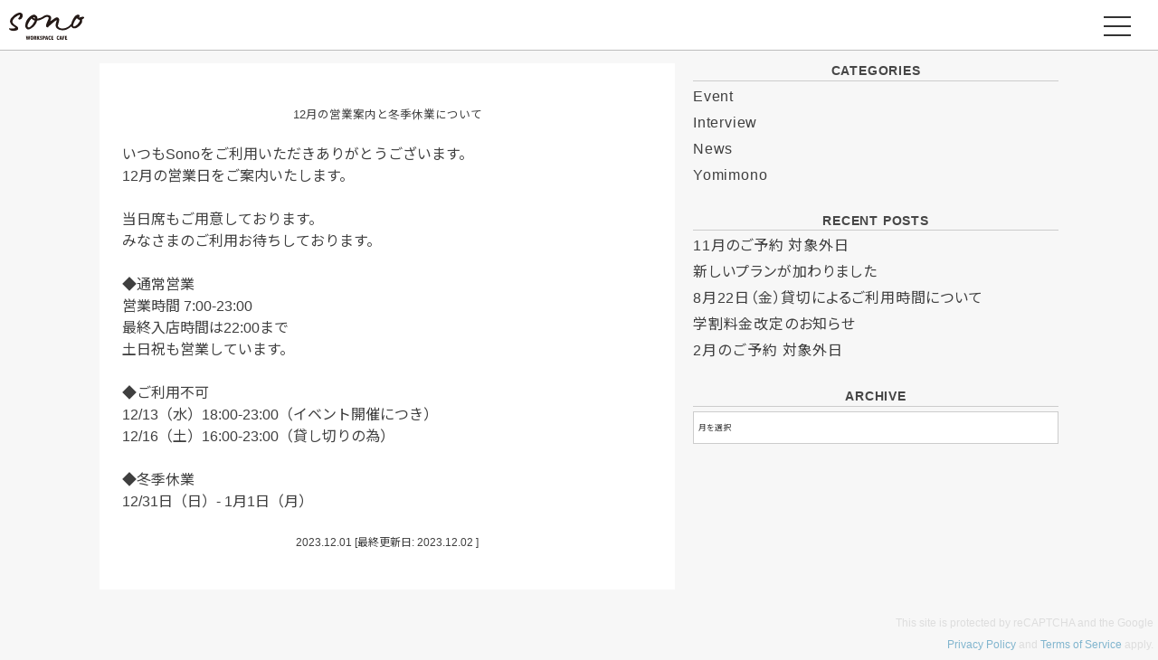

--- FILE ---
content_type: text/html; charset=UTF-8
request_url: https://sono-is-sono.com/news/20231201
body_size: 11750
content:
<!DOCTYPE HTML>
<html lang="ja">
<head>
	<meta charset="UTF-8">
	<meta name="viewport" content="width=device-width,user-scalable=no">
	
	<link rel="stylesheet" href="https://unpkg.com/swiper/swiper-bundle.css" />
	 	<style>img:is([sizes="auto" i], [sizes^="auto," i]) { contain-intrinsic-size: 3000px 1500px }</style>
	
		<!-- All in One SEO 4.7.4.2 - aioseo.com -->
		<title>12月の営業案内と冬季休業について - Sono</title>
		<meta name="description" content="いつもSonoをご利用いただきありがとうございます。 12月の営業日をご案内いたします。 当日席もご用意してお" />
		<meta name="robots" content="max-image-preview:large" />
		<link rel="canonical" href="https://sono-is-sono.com/news/20231201" />
		<meta name="generator" content="All in One SEO (AIOSEO) 4.7.4.2" />

		<!-- Global site tag (gtag.js) - Google Analytics -->
<script async src="https://www.googletagmanager.com/gtag/js?id=UA-204411152-1"></script>
<script>
 window.dataLayer = window.dataLayer || [];
 function gtag(){dataLayer.push(arguments);}
 gtag('js', new Date());

 gtag('config', 'UA-204411152-1');
  gtag('config', 'G-8D58CE8PMK');

</script>
		<meta property="og:locale" content="ja_JP" />
		<meta property="og:site_name" content="シェアオフィス&amp;ワークスペース｜Sono - sonoは大阪豊中エリア、大阪国際空港の最寄駅、阪急蛍池駅からすぐのコワーキング&amp;シェアオフィスです。 仕事の内容やその日の気分で場所を選べるように数種類の席をご用意しています。 営業時間は月〜土9:00-18:00。 ご利用料金は、1時間380円/1DAY利用1,480円。 お得な回数券もご用意しています。" />
		<meta property="og:type" content="article" />
		<meta property="og:title" content="12月の営業案内と冬季休業について - Sono" />
		<meta property="og:description" content="いつもSonoをご利用いただきありがとうございます。 12月の営業日をご案内いたします。 当日席もご用意してお" />
		<meta property="og:url" content="https://sono-is-sono.com/news/20231201" />
		<meta property="og:image" content="https://sono-is-sono.com/wp-content/uploads/2022/03/ogp_main.jpg" />
		<meta property="og:image:secure_url" content="https://sono-is-sono.com/wp-content/uploads/2022/03/ogp_main.jpg" />
		<meta property="og:image:width" content="1640" />
		<meta property="og:image:height" content="856" />
		<meta property="article:published_time" content="2023-12-01T03:40:26+00:00" />
		<meta property="article:modified_time" content="2023-12-02T07:52:06+00:00" />
		<meta name="twitter:card" content="summary" />
		<meta name="twitter:title" content="12月の営業案内と冬季休業について - Sono" />
		<meta name="twitter:description" content="いつもSonoをご利用いただきありがとうございます。 12月の営業日をご案内いたします。 当日席もご用意してお" />
		<meta name="twitter:image" content="http://sono-is-sono.com/wp-content/uploads/2022/03/アートボード-1-80.jpg" />
		<script type="application/ld+json" class="aioseo-schema">
			{"@context":"https:\/\/schema.org","@graph":[{"@type":"BlogPosting","@id":"https:\/\/sono-is-sono.com\/news\/20231201#blogposting","name":"12\u6708\u306e\u55b6\u696d\u6848\u5185\u3068\u51ac\u5b63\u4f11\u696d\u306b\u3064\u3044\u3066 - Sono","headline":"12\u6708\u306e\u55b6\u696d\u6848\u5185\u3068\u51ac\u5b63\u4f11\u696d\u306b\u3064\u3044\u3066","author":{"@id":"https:\/\/sono-is-sono.com\/author\/shiro#author"},"publisher":{"@id":"https:\/\/sono-is-sono.com\/#organization"},"datePublished":"2023-12-01T12:40:26+09:00","dateModified":"2023-12-02T16:52:06+09:00","inLanguage":"ja","mainEntityOfPage":{"@id":"https:\/\/sono-is-sono.com\/news\/20231201#webpage"},"isPartOf":{"@id":"https:\/\/sono-is-sono.com\/news\/20231201#webpage"},"articleSection":"News"},{"@type":"BreadcrumbList","@id":"https:\/\/sono-is-sono.com\/news\/20231201#breadcrumblist","itemListElement":[{"@type":"ListItem","@id":"https:\/\/sono-is-sono.com\/#listItem","position":1,"name":"\u5bb6","item":"https:\/\/sono-is-sono.com\/","nextItem":"https:\/\/sono-is-sono.com\/category\/news#listItem"},{"@type":"ListItem","@id":"https:\/\/sono-is-sono.com\/category\/news#listItem","position":2,"name":"News","previousItem":"https:\/\/sono-is-sono.com\/#listItem"}]},{"@type":"Organization","@id":"https:\/\/sono-is-sono.com\/#organization","name":"sono","description":"\u30ef\u30fc\u30af\u30b9\u30da\u30fc\u30b9 \u30ab\u30d5\u30a7","url":"https:\/\/sono-is-sono.com\/"},{"@type":"Person","@id":"https:\/\/sono-is-sono.com\/author\/shiro#author","url":"https:\/\/sono-is-sono.com\/author\/shiro","name":"shiro","image":{"@type":"ImageObject","@id":"https:\/\/sono-is-sono.com\/news\/20231201#authorImage","url":"https:\/\/secure.gravatar.com\/avatar\/eb359edd3ee745dda3e134fcf62d66061a47260e5383b5dbfbe64afb38dc020e?s=96&d=mm&r=g","width":96,"height":96,"caption":"shiro"}},{"@type":"WebPage","@id":"https:\/\/sono-is-sono.com\/news\/20231201#webpage","url":"https:\/\/sono-is-sono.com\/news\/20231201","name":"12\u6708\u306e\u55b6\u696d\u6848\u5185\u3068\u51ac\u5b63\u4f11\u696d\u306b\u3064\u3044\u3066 - Sono","description":"\u3044\u3064\u3082Sono\u3092\u3054\u5229\u7528\u3044\u305f\u3060\u304d\u3042\u308a\u304c\u3068\u3046\u3054\u3056\u3044\u307e\u3059\u3002 12\u6708\u306e\u55b6\u696d\u65e5\u3092\u3054\u6848\u5185\u3044\u305f\u3057\u307e\u3059\u3002 \u5f53\u65e5\u5e2d\u3082\u3054\u7528\u610f\u3057\u3066\u304a","inLanguage":"ja","isPartOf":{"@id":"https:\/\/sono-is-sono.com\/#website"},"breadcrumb":{"@id":"https:\/\/sono-is-sono.com\/news\/20231201#breadcrumblist"},"author":{"@id":"https:\/\/sono-is-sono.com\/author\/shiro#author"},"creator":{"@id":"https:\/\/sono-is-sono.com\/author\/shiro#author"},"datePublished":"2023-12-01T12:40:26+09:00","dateModified":"2023-12-02T16:52:06+09:00"},{"@type":"WebSite","@id":"https:\/\/sono-is-sono.com\/#website","url":"https:\/\/sono-is-sono.com\/","name":"sono","description":"\u30ef\u30fc\u30af\u30b9\u30da\u30fc\u30b9 \u30ab\u30d5\u30a7","inLanguage":"ja","publisher":{"@id":"https:\/\/sono-is-sono.com\/#organization"}}]}
		</script>
		<!-- All in One SEO -->

<link rel='dns-prefetch' href='//ajax.googleapis.com' />
<link rel='dns-prefetch' href='//use.fontawesome.com' />
<link rel="alternate" type="application/rss+xml" title="Sono &raquo; 12月の営業案内と冬季休業について のコメントのフィード" href="https://sono-is-sono.com/news/20231201/feed" />
		<!-- This site uses the Google Analytics by MonsterInsights plugin v9.2.1 - Using Analytics tracking - https://www.monsterinsights.com/ -->
		<!-- Note: MonsterInsights is not currently configured on this site. The site owner needs to authenticate with Google Analytics in the MonsterInsights settings panel. -->
					<!-- No tracking code set -->
				<!-- / Google Analytics by MonsterInsights -->
		<script type="text/javascript">
/* <![CDATA[ */
window._wpemojiSettings = {"baseUrl":"https:\/\/s.w.org\/images\/core\/emoji\/16.0.1\/72x72\/","ext":".png","svgUrl":"https:\/\/s.w.org\/images\/core\/emoji\/16.0.1\/svg\/","svgExt":".svg","source":{"concatemoji":"https:\/\/sono-is-sono.com\/wp-includes\/js\/wp-emoji-release.min.js?ver=6.8.3"}};
/*! This file is auto-generated */
!function(s,n){var o,i,e;function c(e){try{var t={supportTests:e,timestamp:(new Date).valueOf()};sessionStorage.setItem(o,JSON.stringify(t))}catch(e){}}function p(e,t,n){e.clearRect(0,0,e.canvas.width,e.canvas.height),e.fillText(t,0,0);var t=new Uint32Array(e.getImageData(0,0,e.canvas.width,e.canvas.height).data),a=(e.clearRect(0,0,e.canvas.width,e.canvas.height),e.fillText(n,0,0),new Uint32Array(e.getImageData(0,0,e.canvas.width,e.canvas.height).data));return t.every(function(e,t){return e===a[t]})}function u(e,t){e.clearRect(0,0,e.canvas.width,e.canvas.height),e.fillText(t,0,0);for(var n=e.getImageData(16,16,1,1),a=0;a<n.data.length;a++)if(0!==n.data[a])return!1;return!0}function f(e,t,n,a){switch(t){case"flag":return n(e,"\ud83c\udff3\ufe0f\u200d\u26a7\ufe0f","\ud83c\udff3\ufe0f\u200b\u26a7\ufe0f")?!1:!n(e,"\ud83c\udde8\ud83c\uddf6","\ud83c\udde8\u200b\ud83c\uddf6")&&!n(e,"\ud83c\udff4\udb40\udc67\udb40\udc62\udb40\udc65\udb40\udc6e\udb40\udc67\udb40\udc7f","\ud83c\udff4\u200b\udb40\udc67\u200b\udb40\udc62\u200b\udb40\udc65\u200b\udb40\udc6e\u200b\udb40\udc67\u200b\udb40\udc7f");case"emoji":return!a(e,"\ud83e\udedf")}return!1}function g(e,t,n,a){var r="undefined"!=typeof WorkerGlobalScope&&self instanceof WorkerGlobalScope?new OffscreenCanvas(300,150):s.createElement("canvas"),o=r.getContext("2d",{willReadFrequently:!0}),i=(o.textBaseline="top",o.font="600 32px Arial",{});return e.forEach(function(e){i[e]=t(o,e,n,a)}),i}function t(e){var t=s.createElement("script");t.src=e,t.defer=!0,s.head.appendChild(t)}"undefined"!=typeof Promise&&(o="wpEmojiSettingsSupports",i=["flag","emoji"],n.supports={everything:!0,everythingExceptFlag:!0},e=new Promise(function(e){s.addEventListener("DOMContentLoaded",e,{once:!0})}),new Promise(function(t){var n=function(){try{var e=JSON.parse(sessionStorage.getItem(o));if("object"==typeof e&&"number"==typeof e.timestamp&&(new Date).valueOf()<e.timestamp+604800&&"object"==typeof e.supportTests)return e.supportTests}catch(e){}return null}();if(!n){if("undefined"!=typeof Worker&&"undefined"!=typeof OffscreenCanvas&&"undefined"!=typeof URL&&URL.createObjectURL&&"undefined"!=typeof Blob)try{var e="postMessage("+g.toString()+"("+[JSON.stringify(i),f.toString(),p.toString(),u.toString()].join(",")+"));",a=new Blob([e],{type:"text/javascript"}),r=new Worker(URL.createObjectURL(a),{name:"wpTestEmojiSupports"});return void(r.onmessage=function(e){c(n=e.data),r.terminate(),t(n)})}catch(e){}c(n=g(i,f,p,u))}t(n)}).then(function(e){for(var t in e)n.supports[t]=e[t],n.supports.everything=n.supports.everything&&n.supports[t],"flag"!==t&&(n.supports.everythingExceptFlag=n.supports.everythingExceptFlag&&n.supports[t]);n.supports.everythingExceptFlag=n.supports.everythingExceptFlag&&!n.supports.flag,n.DOMReady=!1,n.readyCallback=function(){n.DOMReady=!0}}).then(function(){return e}).then(function(){var e;n.supports.everything||(n.readyCallback(),(e=n.source||{}).concatemoji?t(e.concatemoji):e.wpemoji&&e.twemoji&&(t(e.twemoji),t(e.wpemoji)))}))}((window,document),window._wpemojiSettings);
/* ]]> */
</script>
<link rel='stylesheet' id='eo-leaflet.js-css' href='https://sono-is-sono.com/wp-content/plugins/event-organiser/lib/leaflet/leaflet.min.css?ver=1.4.0' type='text/css' media='all' />
<style id='eo-leaflet.js-inline-css' type='text/css'>
.leaflet-popup-close-button{box-shadow:none!important;}
</style>
<style id='wp-emoji-styles-inline-css' type='text/css'>

	img.wp-smiley, img.emoji {
		display: inline !important;
		border: none !important;
		box-shadow: none !important;
		height: 1em !important;
		width: 1em !important;
		margin: 0 0.07em !important;
		vertical-align: -0.1em !important;
		background: none !important;
		padding: 0 !important;
	}
</style>
<link rel='stylesheet' id='wp-block-library-css' href='https://sono-is-sono.com/wp-includes/css/dist/block-library/style.min.css?ver=6.8.3' type='text/css' media='all' />
<style id='classic-theme-styles-inline-css' type='text/css'>
/*! This file is auto-generated */
.wp-block-button__link{color:#fff;background-color:#32373c;border-radius:9999px;box-shadow:none;text-decoration:none;padding:calc(.667em + 2px) calc(1.333em + 2px);font-size:1.125em}.wp-block-file__button{background:#32373c;color:#fff;text-decoration:none}
</style>
<style id='global-styles-inline-css' type='text/css'>
:root{--wp--preset--aspect-ratio--square: 1;--wp--preset--aspect-ratio--4-3: 4/3;--wp--preset--aspect-ratio--3-4: 3/4;--wp--preset--aspect-ratio--3-2: 3/2;--wp--preset--aspect-ratio--2-3: 2/3;--wp--preset--aspect-ratio--16-9: 16/9;--wp--preset--aspect-ratio--9-16: 9/16;--wp--preset--color--black: #000000;--wp--preset--color--cyan-bluish-gray: #abb8c3;--wp--preset--color--white: #ffffff;--wp--preset--color--pale-pink: #f78da7;--wp--preset--color--vivid-red: #cf2e2e;--wp--preset--color--luminous-vivid-orange: #ff6900;--wp--preset--color--luminous-vivid-amber: #fcb900;--wp--preset--color--light-green-cyan: #7bdcb5;--wp--preset--color--vivid-green-cyan: #00d084;--wp--preset--color--pale-cyan-blue: #8ed1fc;--wp--preset--color--vivid-cyan-blue: #0693e3;--wp--preset--color--vivid-purple: #9b51e0;--wp--preset--gradient--vivid-cyan-blue-to-vivid-purple: linear-gradient(135deg,rgba(6,147,227,1) 0%,rgb(155,81,224) 100%);--wp--preset--gradient--light-green-cyan-to-vivid-green-cyan: linear-gradient(135deg,rgb(122,220,180) 0%,rgb(0,208,130) 100%);--wp--preset--gradient--luminous-vivid-amber-to-luminous-vivid-orange: linear-gradient(135deg,rgba(252,185,0,1) 0%,rgba(255,105,0,1) 100%);--wp--preset--gradient--luminous-vivid-orange-to-vivid-red: linear-gradient(135deg,rgba(255,105,0,1) 0%,rgb(207,46,46) 100%);--wp--preset--gradient--very-light-gray-to-cyan-bluish-gray: linear-gradient(135deg,rgb(238,238,238) 0%,rgb(169,184,195) 100%);--wp--preset--gradient--cool-to-warm-spectrum: linear-gradient(135deg,rgb(74,234,220) 0%,rgb(151,120,209) 20%,rgb(207,42,186) 40%,rgb(238,44,130) 60%,rgb(251,105,98) 80%,rgb(254,248,76) 100%);--wp--preset--gradient--blush-light-purple: linear-gradient(135deg,rgb(255,206,236) 0%,rgb(152,150,240) 100%);--wp--preset--gradient--blush-bordeaux: linear-gradient(135deg,rgb(254,205,165) 0%,rgb(254,45,45) 50%,rgb(107,0,62) 100%);--wp--preset--gradient--luminous-dusk: linear-gradient(135deg,rgb(255,203,112) 0%,rgb(199,81,192) 50%,rgb(65,88,208) 100%);--wp--preset--gradient--pale-ocean: linear-gradient(135deg,rgb(255,245,203) 0%,rgb(182,227,212) 50%,rgb(51,167,181) 100%);--wp--preset--gradient--electric-grass: linear-gradient(135deg,rgb(202,248,128) 0%,rgb(113,206,126) 100%);--wp--preset--gradient--midnight: linear-gradient(135deg,rgb(2,3,129) 0%,rgb(40,116,252) 100%);--wp--preset--font-size--small: 13px;--wp--preset--font-size--medium: 20px;--wp--preset--font-size--large: 36px;--wp--preset--font-size--x-large: 42px;--wp--preset--spacing--20: 0.44rem;--wp--preset--spacing--30: 0.67rem;--wp--preset--spacing--40: 1rem;--wp--preset--spacing--50: 1.5rem;--wp--preset--spacing--60: 2.25rem;--wp--preset--spacing--70: 3.38rem;--wp--preset--spacing--80: 5.06rem;--wp--preset--shadow--natural: 6px 6px 9px rgba(0, 0, 0, 0.2);--wp--preset--shadow--deep: 12px 12px 50px rgba(0, 0, 0, 0.4);--wp--preset--shadow--sharp: 6px 6px 0px rgba(0, 0, 0, 0.2);--wp--preset--shadow--outlined: 6px 6px 0px -3px rgba(255, 255, 255, 1), 6px 6px rgba(0, 0, 0, 1);--wp--preset--shadow--crisp: 6px 6px 0px rgba(0, 0, 0, 1);}:where(.is-layout-flex){gap: 0.5em;}:where(.is-layout-grid){gap: 0.5em;}body .is-layout-flex{display: flex;}.is-layout-flex{flex-wrap: wrap;align-items: center;}.is-layout-flex > :is(*, div){margin: 0;}body .is-layout-grid{display: grid;}.is-layout-grid > :is(*, div){margin: 0;}:where(.wp-block-columns.is-layout-flex){gap: 2em;}:where(.wp-block-columns.is-layout-grid){gap: 2em;}:where(.wp-block-post-template.is-layout-flex){gap: 1.25em;}:where(.wp-block-post-template.is-layout-grid){gap: 1.25em;}.has-black-color{color: var(--wp--preset--color--black) !important;}.has-cyan-bluish-gray-color{color: var(--wp--preset--color--cyan-bluish-gray) !important;}.has-white-color{color: var(--wp--preset--color--white) !important;}.has-pale-pink-color{color: var(--wp--preset--color--pale-pink) !important;}.has-vivid-red-color{color: var(--wp--preset--color--vivid-red) !important;}.has-luminous-vivid-orange-color{color: var(--wp--preset--color--luminous-vivid-orange) !important;}.has-luminous-vivid-amber-color{color: var(--wp--preset--color--luminous-vivid-amber) !important;}.has-light-green-cyan-color{color: var(--wp--preset--color--light-green-cyan) !important;}.has-vivid-green-cyan-color{color: var(--wp--preset--color--vivid-green-cyan) !important;}.has-pale-cyan-blue-color{color: var(--wp--preset--color--pale-cyan-blue) !important;}.has-vivid-cyan-blue-color{color: var(--wp--preset--color--vivid-cyan-blue) !important;}.has-vivid-purple-color{color: var(--wp--preset--color--vivid-purple) !important;}.has-black-background-color{background-color: var(--wp--preset--color--black) !important;}.has-cyan-bluish-gray-background-color{background-color: var(--wp--preset--color--cyan-bluish-gray) !important;}.has-white-background-color{background-color: var(--wp--preset--color--white) !important;}.has-pale-pink-background-color{background-color: var(--wp--preset--color--pale-pink) !important;}.has-vivid-red-background-color{background-color: var(--wp--preset--color--vivid-red) !important;}.has-luminous-vivid-orange-background-color{background-color: var(--wp--preset--color--luminous-vivid-orange) !important;}.has-luminous-vivid-amber-background-color{background-color: var(--wp--preset--color--luminous-vivid-amber) !important;}.has-light-green-cyan-background-color{background-color: var(--wp--preset--color--light-green-cyan) !important;}.has-vivid-green-cyan-background-color{background-color: var(--wp--preset--color--vivid-green-cyan) !important;}.has-pale-cyan-blue-background-color{background-color: var(--wp--preset--color--pale-cyan-blue) !important;}.has-vivid-cyan-blue-background-color{background-color: var(--wp--preset--color--vivid-cyan-blue) !important;}.has-vivid-purple-background-color{background-color: var(--wp--preset--color--vivid-purple) !important;}.has-black-border-color{border-color: var(--wp--preset--color--black) !important;}.has-cyan-bluish-gray-border-color{border-color: var(--wp--preset--color--cyan-bluish-gray) !important;}.has-white-border-color{border-color: var(--wp--preset--color--white) !important;}.has-pale-pink-border-color{border-color: var(--wp--preset--color--pale-pink) !important;}.has-vivid-red-border-color{border-color: var(--wp--preset--color--vivid-red) !important;}.has-luminous-vivid-orange-border-color{border-color: var(--wp--preset--color--luminous-vivid-orange) !important;}.has-luminous-vivid-amber-border-color{border-color: var(--wp--preset--color--luminous-vivid-amber) !important;}.has-light-green-cyan-border-color{border-color: var(--wp--preset--color--light-green-cyan) !important;}.has-vivid-green-cyan-border-color{border-color: var(--wp--preset--color--vivid-green-cyan) !important;}.has-pale-cyan-blue-border-color{border-color: var(--wp--preset--color--pale-cyan-blue) !important;}.has-vivid-cyan-blue-border-color{border-color: var(--wp--preset--color--vivid-cyan-blue) !important;}.has-vivid-purple-border-color{border-color: var(--wp--preset--color--vivid-purple) !important;}.has-vivid-cyan-blue-to-vivid-purple-gradient-background{background: var(--wp--preset--gradient--vivid-cyan-blue-to-vivid-purple) !important;}.has-light-green-cyan-to-vivid-green-cyan-gradient-background{background: var(--wp--preset--gradient--light-green-cyan-to-vivid-green-cyan) !important;}.has-luminous-vivid-amber-to-luminous-vivid-orange-gradient-background{background: var(--wp--preset--gradient--luminous-vivid-amber-to-luminous-vivid-orange) !important;}.has-luminous-vivid-orange-to-vivid-red-gradient-background{background: var(--wp--preset--gradient--luminous-vivid-orange-to-vivid-red) !important;}.has-very-light-gray-to-cyan-bluish-gray-gradient-background{background: var(--wp--preset--gradient--very-light-gray-to-cyan-bluish-gray) !important;}.has-cool-to-warm-spectrum-gradient-background{background: var(--wp--preset--gradient--cool-to-warm-spectrum) !important;}.has-blush-light-purple-gradient-background{background: var(--wp--preset--gradient--blush-light-purple) !important;}.has-blush-bordeaux-gradient-background{background: var(--wp--preset--gradient--blush-bordeaux) !important;}.has-luminous-dusk-gradient-background{background: var(--wp--preset--gradient--luminous-dusk) !important;}.has-pale-ocean-gradient-background{background: var(--wp--preset--gradient--pale-ocean) !important;}.has-electric-grass-gradient-background{background: var(--wp--preset--gradient--electric-grass) !important;}.has-midnight-gradient-background{background: var(--wp--preset--gradient--midnight) !important;}.has-small-font-size{font-size: var(--wp--preset--font-size--small) !important;}.has-medium-font-size{font-size: var(--wp--preset--font-size--medium) !important;}.has-large-font-size{font-size: var(--wp--preset--font-size--large) !important;}.has-x-large-font-size{font-size: var(--wp--preset--font-size--x-large) !important;}
:where(.wp-block-post-template.is-layout-flex){gap: 1.25em;}:where(.wp-block-post-template.is-layout-grid){gap: 1.25em;}
:where(.wp-block-columns.is-layout-flex){gap: 2em;}:where(.wp-block-columns.is-layout-grid){gap: 2em;}
:root :where(.wp-block-pullquote){font-size: 1.5em;line-height: 1.6;}
</style>
<link rel='stylesheet' id='contact-form-7-css' href='https://sono-is-sono.com/wp-content/plugins/contact-form-7/includes/css/styles.css?ver=6.1.3' type='text/css' media='all' />
<link rel='stylesheet' id='walcf7-datepicker-css-css' href='https://sono-is-sono.com/wp-content/plugins/date-time-picker-for-contact-form-7/assets/css/jquery.datetimepicker.min.css?ver=1.0.0' type='text/css' media='all' />
<link rel='stylesheet' id='normalize-css' href='https://sono-is-sono.com/wp-content/themes/sono_original/assets/css/normalize.css?ver=6.8.3' type='text/css' media='all' />
<link rel='stylesheet' id='slick-theme-css' href='https://sono-is-sono.com/wp-content/themes/sono_original/assets/css/slick-theme.css?ver=6.8.3' type='text/css' media='all' />
<link rel='stylesheet' id='slick-css' href='https://sono-is-sono.com/wp-content/themes/sono_original/assets/css/slick.css?ver=6.8.3' type='text/css' media='all' />
<link rel='stylesheet' id='destyle-css' href='https://sono-is-sono.com/wp-content/themes/sono_original/assets/css/destyle.css?ver=6.8.3' type='text/css' media='all' />
<link rel='stylesheet' id='common_style-css' href='https://sono-is-sono.com/wp-content/themes/sono_original/assets/css/commom_style.css?20240514&#038;ver=6.8.3' type='text/css' media='all' />
<link rel='stylesheet' id='jQuery-ui_style-css' href='https://ajax.googleapis.com/ajax/libs/jqueryui/1.12.1/themes/base/jquery-ui.css?ver=6.8.3' type='text/css' media='all' />
<link rel='stylesheet' id='photoswipe-css' href='https://sono-is-sono.com/wp-content/themes/sono_original/assets/css/photoswipe.css?ver=6.8.3' type='text/css' media='all' />
<link rel='stylesheet' id='default-skin-css' href='https://sono-is-sono.com/wp-content/themes/sono_original/assets/css/default-skin/default-skin.css?ver=6.8.3' type='text/css' media='all' />
<link rel='stylesheet' id='mts_simple_booking_front-css' href='https://sono-is-sono.com/wp-content/plugins/mts-simple-booking/css/mtssb-front.css?ver=6.8.3' type='text/css' media='all' />
<link rel='stylesheet' id='font-awesome-official-css' href='https://use.fontawesome.com/releases/v6.4.2/css/all.css' type='text/css' media='all' integrity="sha384-blOohCVdhjmtROpu8+CfTnUWham9nkX7P7OZQMst+RUnhtoY/9qemFAkIKOYxDI3" crossorigin="anonymous" />
<link rel='stylesheet' id='cf7cf-style-css' href='https://sono-is-sono.com/wp-content/plugins/cf7-conditional-fields/style.css?ver=2.5.1' type='text/css' media='all' />
<link rel='stylesheet' id='font-awesome-official-v4shim-css' href='https://use.fontawesome.com/releases/v6.4.2/css/v4-shims.css' type='text/css' media='all' integrity="sha384-IqMDcR2qh8kGcGdRrxwop5R2GiUY5h8aDR/LhYxPYiXh3sAAGGDkFvFqWgFvTsTd" crossorigin="anonymous" />
<script type="text/javascript" src="https://sono-is-sono.com/wp-includes/js/jquery/jquery.min.js?ver=3.7.1" id="jquery-core-js"></script>
<script type="text/javascript" src="https://sono-is-sono.com/wp-includes/js/jquery/jquery-migrate.min.js?ver=3.4.1" id="jquery-migrate-js"></script>
<script type="text/javascript" src="https://sono-is-sono.com/wp-content/themes/sono_original/assets/js/delighters.js?ver=1" id="delighters-js"></script>
<script type="text/javascript" src="https://sono-is-sono.com/wp-content/themes/sono_original/assets/js/jquery.easing.min.js?ver=1" id="jquery.easing-js"></script>
<script type="text/javascript" src="https://sono-is-sono.com/wp-content/themes/sono_original/assets/js/slick.min.js?ver=1" id="slick.min-js"></script>
<script type="text/javascript" src="https://ajax.googleapis.com/ajax/libs/jqueryui/1.12.1/jquery-ui.min.js?ver=1" id="jquery-ui-js"></script>
<script type="text/javascript" src="https://ajax.googleapis.com/ajax/libs/jqueryui/1/i18n/jquery.ui.datepicker-ja.min.js?ver=1" id="jquery-ui-ja-js"></script>
<script type="text/javascript" src="https://sono-is-sono.com/wp-content/themes/sono_original/assets/js/photoswipe.min.js?ver=1" id="photoswipe-min-js"></script>
<script type="text/javascript" src="https://sono-is-sono.com/wp-content/themes/sono_original/assets/js/photoswipe-ui-default.js?20240514&amp;ver=6.8.3" id="photoswipe-ui-default-js"></script>
<script type="text/javascript" src="https://sono-is-sono.com/wp-content/themes/sono_original/assets/js/photoswipe.script.js?ver=6.8.3" id="photoswipe-script-js"></script>
<script type="text/javascript" src="https://sono-is-sono.com/wp-content/themes/sono_original/assets/js/photoswipe-customize.js?20240514&amp;ver=6.8.3" id="photoswipe-customize-js"></script>
<script type="text/javascript" src="https://sono-is-sono.com/wp-content/themes/sono_original/assets/js/z_scripts.js?20240514&amp;ver=1" id="z_script-js"></script>
<link rel="https://api.w.org/" href="https://sono-is-sono.com/wp-json/" /><link rel="alternate" title="JSON" type="application/json" href="https://sono-is-sono.com/wp-json/wp/v2/posts/1629" /><link rel="EditURI" type="application/rsd+xml" title="RSD" href="https://sono-is-sono.com/xmlrpc.php?rsd" />
<meta name="generator" content="WordPress 6.8.3" />
<link rel='shortlink' href='https://sono-is-sono.com/?p=1629' />
<link rel="alternate" title="oEmbed (JSON)" type="application/json+oembed" href="https://sono-is-sono.com/wp-json/oembed/1.0/embed?url=https%3A%2F%2Fsono-is-sono.com%2Fnews%2F20231201" />
<link rel="alternate" title="oEmbed (XML)" type="text/xml+oembed" href="https://sono-is-sono.com/wp-json/oembed/1.0/embed?url=https%3A%2F%2Fsono-is-sono.com%2Fnews%2F20231201&#038;format=xml" />
		<script type="text/javascript">
				(function(c,l,a,r,i,t,y){
					c[a]=c[a]||function(){(c[a].q=c[a].q||[]).push(arguments)};t=l.createElement(r);t.async=1;
					t.src="https://www.clarity.ms/tag/"+i+"?ref=wordpress";y=l.getElementsByTagName(r)[0];y.parentNode.insertBefore(t,y);
				})(window, document, "clarity", "script", "b285d8a54z");
		</script>
		<link rel="icon" href="https://sono-is-sono.com/wp-content/uploads/2021/08/cropped-logo-32x32.png" sizes="32x32" />
<link rel="icon" href="https://sono-is-sono.com/wp-content/uploads/2021/08/cropped-logo-192x192.png" sizes="192x192" />
<link rel="apple-touch-icon" href="https://sono-is-sono.com/wp-content/uploads/2021/08/cropped-logo-180x180.png" />
<meta name="msapplication-TileImage" content="https://sono-is-sono.com/wp-content/uploads/2021/08/cropped-logo-270x270.png" />
		<style type="text/css" id="wp-custom-css">
			.item-news p{ line-height: 1.5;margin: 0.5em 0 1.5em;}

.item-news h2{font-weight:bold; margin: 2em 0 1em;}


.TalkName:before{
  content: '山中';
  color: #000;font-weight:bold;	margin-right:1.5em;
}

.TalkNameS:before{
  content: '阪本';
  color: #000;font-weight:bold;	margin-right:1.5em;
}

.form_header ul {
	margin-top:1rem;
	
}

.form_header li{
	
		font-size:0.75rem;
}

h2.style_01{
	padding:0.5rem 1rem;
	margin-bottom:2rem;
	background-color:#333333;
	border-radius:0.5rem;
	color: #ffffff;
	text-align:center;
}

.must {
    color: white;
    margin-left: 10px;
    background-color: #d50000;
    padding: 3px;
   	font-size: 10px;
    border-radius: 3px;
}

.g_map {
  position: relative;
  width: 100%;
  padding: calc(600 / 800 * 100%) 0 0;
}
  
.g_map iframe {
  position: absolute;
  top: 0;
  left: 0;
  width: 100%;
  height: 100%;
}

.mp-title{font-weight:bold;border-bottom:1px solid #000;margin-top:30px;margin-bottom:15px;}

.Info P{line-height: 1.8;margin-bottom:20px;font-size:16px;}

.Info h3{line-height: 1.8;font-size:1.1em;margin-bottom:20px;font-weight:700;}

.Info h2{font-size:1.2em;font-weight:700;}

.Info a{color:#1a0dab;border-bottom: #1a0dab 1px solid;}

.howitwork{font-size:1.5em!important;}

.two-pic {
    margin: auto;
    text-align: center;
    width: 100%;
}
.left-pic {
    display: inline-block;
    padding: 10px;
}
.right-pic {
    display: inline-block;
    padding: 10px;
}

.TableContainer{margin:30px 0;text-align:center;}

.InfoTable{width:85% !important;margin: 0 auto;}

.InfoTable th {
  background: #f8f9fa;
  border: solid 1px #eaedf2 !important;
  padding: 10px;
	width:50%;
  text-align: center; 
}
.InfoTable td {border: solid 1px #eaedf2 !important;
  padding: 10px;
}

.under-line-boldor {
    border-bottom: solid 2px #e53935;font-weight:700;
}


@media screen and (max-width: 640px) {
  .TableContainer{margin:0 auto;text-align:center;}
	.last td:last-child {
    border-bottom: solid 1px #eaedf2;
  }
  .InfoTable {width: 100% !important;border:none;margin:auto;}
	.InfoTable th,
  .InfoTable td {border-bottom: none;
    display: block;
		width: 100%;
   text-align: left;
  }
	
}
		</style>
		</head>
<body id="pagetop">

<!-- facebook—-->
<div id="fb-root"></div>
<script async defer crossorigin="anonymous" src="https://connect.facebook.net/ja_JP/sdk.js#xfbml=1&version=v12.0&appId=262408893779213&autoLogAppEvents=1" nonce="M1r6avrp"></script>
<!-- facebook-->

<!-- Messenger チャットプラグイン Code 
    <div id="fb-root"></div>

     Your チャットプラグイン code 
    <div id="fb-customer-chat" class="fb-customerchat">
    </div>

    <script>
      var chatbox = document.getElementById('fb-customer-chat');
      chatbox.setAttribute("page_id", "104776795278578");
      chatbox.setAttribute("attribution", "biz_inbox");
    </script>

     Your SDK code 
    <script>
      window.fbAsyncInit = function() {
        FB.init({
          xfbml            : true,
          version          : 'v12.0'
        });
      };

      (function(d, s, id) {
        var js, fjs = d.getElementsByTagName(s)[0];
        if (d.getElementById(id)) return;
        js = d.createElement(s); js.id = id;
        js.src = 'https://connect.facebook.net/ja_JP/sdk/xfbml.customerchat.js';
        fjs.parentNode.insertBefore(js, fjs);
      }(document, 'script', 'facebook-jssdk'));
    </script>-->
	
	
<!-- NAVBAR -->
<header>
	<div id="js-header-item" class="header navbar-fixed-top sec">
		
				<div class="logo"><a href ="/"><img src="https://sono-is-sono.com/wp-content/themes/sono_original/assets/images/common/header_logo.svg" alt="Sono" /></a></div>
		          
		<div id="js-navbtn" class="btnHamburger">
			<span class="line line_01"></span>
			<span class="line line_02"></span>
			<span class="line line_03"></span>
		</div>
			
	</div>
</header>

<nav class="nav-wrap">
	<div class="nav_inner">
<!--		<h2>Contents</h2>-->
		<ul class="nav navbar-nav">
            <li class="reserve-header-btn"><a href="/member-reserve">ご利用予約</a></li>
      			<li><a href="/howitwork">ご利用方法</a></li>	
			<li><a href="/category/news/">お知らせ</a></li>
			<li><a href="/#service">料金プラン</a></li>
			<li><a href="/#photo_tour">フォトツアー</a></li>
			<li><a href="category/interview">利用者の声</a></li>
			<li><a href="/#access">アクセス</a></li>
<!--			<li><a href="https://www.instagram.com/sono_is_sono/" target="_blank">インスタグラム</a></li>-->
			<li><a href="/#contact">お問い合わせ</a></li>
			<!--<li><a href="/members">FOR MEMBERS</a></li>-->
		</ul>
	</div>
	<p class="copyright"> &copy; 2024 sono inc.</p>
</nav>
<!-- NAVBAR ENd -->




<!-- .contents-wrapper -->
<section id="content" class="contents-wrapper">
	<div class="content-inner">
				 		 
		 <div class="news-wrapper single">
			 <div class="news">
			 	
		 
		
		 	 <div class="item-news">
				<h1 class="midashi">12月の営業案内と冬季休業について</h1>
				
				<p>いつもSonoをご利用いただきありがとうございます。<br />
12月の営業日をご案内いたします。</p>
<p>当日席もご用意しております。<br />
みなさまのご利用お待ちしております。</p>
<p>◆通常営業<br />
営業時間 7:00-23:00<br />
最終入店時間は22:00まで<br />
土日祝も営業しています。</p>
<p>◆ご利用不可<br />
12/13（水）18:00-23:00（イベント開催につき）<br />
12/16（土）16:00-23:00（貸し切りの為）</p>
<p>◆冬季休業<br />
12/31日（日）- 1月1日（月）</p>
				
				<p class="date"><time datetime="2023-12-01T12:40:26+09:00" itemprop="dateCreated datePublished">2023.12.01</time><time datetime="2023-12-01T12:40:26+09:00" itemprop="datemodified"> [最終更新日: 2023.12.02 ]</time></p>
				
				</div>
				
				
				
				
					
		</div>
		<!-- /.news-wrapper -->
		
			<!-- .aside -->
		<div class="aside">
			<div class="box">
				<h3>CATEGORIES</h3>
				<ul>
					<li class="cat-item cat-item-4"><a href="https://sono-is-sono.com/category/event">Event</a>
</li>
	<li class="cat-item cat-item-12"><a href="https://sono-is-sono.com/category/interview">Interview</a>
</li>
	<li class="cat-item cat-item-3"><a href="https://sono-is-sono.com/category/news">News</a>
</li>
	<li class="cat-item cat-item-5"><a href="https://sono-is-sono.com/category/yomimono">Yomimono</a>
</li>
				</ul>
			</div>
			<div class="box">
				<h3>RECENT POSTS</h3>
				<ul>
				<li><a href="https://sono-is-sono.com/news/20251101" title="Look 11月のご予約 対象外日" >11月のご予約 対象外日</a> </li> <li><a href="https://sono-is-sono.com/news/20250906" title="Look 新しいプランが加わりました" >新しいプランが加わりました</a> </li> <li><a href="https://sono-is-sono.com/news/20250728" title="Look 8月22日（金）貸切によるご利用時間について" >8月22日（金）貸切によるご利用時間について</a> </li> <li><a href="https://sono-is-sono.com/news/29250212" title="Look 学割料金改定のお知らせ" >学割料金改定のお知らせ</a> </li> <li><a href="https://sono-is-sono.com/news/2%e6%9c%88%e3%81%ae%e3%81%94%e4%ba%88%e7%b4%84-%e5%af%be%e8%b1%a1%e5%a4%96%e6%97%a5" title="Look 2月のご予約 対象外日" >2月のご予約 対象外日</a> </li> 				</ul>
			</div>
			<div class="box">
				<h3>ARCHIVE</h3>
				<div class="selectContainer">
				<select name="archive-dropdown" onChange='document.location.href=this.options[this.selectedIndex].value;'>
					<option value="">月を選択</option>
						<option value='https://sono-is-sono.com/2025/10'> 2025年10月 &nbsp;(1)</option>
	<option value='https://sono-is-sono.com/2025/09'> 2025年9月 &nbsp;(1)</option>
	<option value='https://sono-is-sono.com/2025/07'> 2025年7月 &nbsp;(1)</option>
	<option value='https://sono-is-sono.com/2025/02'> 2025年2月 &nbsp;(2)</option>
	<option value='https://sono-is-sono.com/2025/01'> 2025年1月 &nbsp;(3)</option>
	<option value='https://sono-is-sono.com/2024/12'> 2024年12月 &nbsp;(1)</option>
	<option value='https://sono-is-sono.com/2024/11'> 2024年11月 &nbsp;(1)</option>
	<option value='https://sono-is-sono.com/2024/10'> 2024年10月 &nbsp;(1)</option>
	<option value='https://sono-is-sono.com/2024/09'> 2024年9月 &nbsp;(1)</option>
	<option value='https://sono-is-sono.com/2024/08'> 2024年8月 &nbsp;(1)</option>
	<option value='https://sono-is-sono.com/2024/07'> 2024年7月 &nbsp;(1)</option>
	<option value='https://sono-is-sono.com/2024/06'> 2024年6月 &nbsp;(1)</option>
	<option value='https://sono-is-sono.com/2024/05'> 2024年5月 &nbsp;(2)</option>
	<option value='https://sono-is-sono.com/2024/04'> 2024年4月 &nbsp;(2)</option>
	<option value='https://sono-is-sono.com/2024/03'> 2024年3月 &nbsp;(2)</option>
	<option value='https://sono-is-sono.com/2024/02'> 2024年2月 &nbsp;(1)</option>
	<option value='https://sono-is-sono.com/2024/01'> 2024年1月 &nbsp;(1)</option>
	<option value='https://sono-is-sono.com/2023/12'> 2023年12月 &nbsp;(1)</option>
	<option value='https://sono-is-sono.com/2023/11'> 2023年11月 &nbsp;(1)</option>
	<option value='https://sono-is-sono.com/2023/09'> 2023年9月 &nbsp;(3)</option>
	<option value='https://sono-is-sono.com/2023/08'> 2023年8月 &nbsp;(3)</option>
	<option value='https://sono-is-sono.com/2023/04'> 2023年4月 &nbsp;(1)</option>
	<option value='https://sono-is-sono.com/2023/03'> 2023年3月 &nbsp;(1)</option>
	<option value='https://sono-is-sono.com/2023/02'> 2023年2月 &nbsp;(2)</option>
	<option value='https://sono-is-sono.com/2022/12'> 2022年12月 &nbsp;(2)</option>
	<option value='https://sono-is-sono.com/2022/10'> 2022年10月 &nbsp;(1)</option>
	<option value='https://sono-is-sono.com/2022/07'> 2022年7月 &nbsp;(5)</option>
	<option value='https://sono-is-sono.com/2022/05'> 2022年5月 &nbsp;(2)</option>
	<option value='https://sono-is-sono.com/2022/04'> 2022年4月 &nbsp;(1)</option>
	<option value='https://sono-is-sono.com/2022/03'> 2022年3月 &nbsp;(3)</option>
	<option value='https://sono-is-sono.com/2022/01'> 2022年1月 &nbsp;(1)</option>
	<option value='https://sono-is-sono.com/2021/11'> 2021年11月 &nbsp;(2)</option>
	<option value='https://sono-is-sono.com/2021/10'> 2021年10月 &nbsp;(2)</option>
	<option value='https://sono-is-sono.com/2021/07'> 2021年7月 &nbsp;(1)</option>
					</select>
				</div>
			</div>
	
			
		</div>
		<!-- /.aside -->			 	
			 	
			 	</div>
		<!-- /.news-wrapper -->
			
				</div>
</section>
<div id="page-top"><a href="#pagetop"><i class="fa fa-chevron-up" aria-hidden="true"></i></a></div>
<script type="speculationrules">
{"prefetch":[{"source":"document","where":{"and":[{"href_matches":"\/*"},{"not":{"href_matches":["\/wp-*.php","\/wp-admin\/*","\/wp-content\/uploads\/*","\/wp-content\/*","\/wp-content\/plugins\/*","\/wp-content\/themes\/sono_original\/*","\/*\\?(.+)"]}},{"not":{"selector_matches":"a[rel~=\"nofollow\"]"}},{"not":{"selector_matches":".no-prefetch, .no-prefetch a"}}]},"eagerness":"conservative"}]}
</script>
<script type="text/javascript" src="https://sono-is-sono.com/wp-includes/js/dist/hooks.min.js?ver=4d63a3d491d11ffd8ac6" id="wp-hooks-js"></script>
<script type="text/javascript" src="https://sono-is-sono.com/wp-includes/js/dist/i18n.min.js?ver=5e580eb46a90c2b997e6" id="wp-i18n-js"></script>
<script type="text/javascript" id="wp-i18n-js-after">
/* <![CDATA[ */
wp.i18n.setLocaleData( { 'text direction\u0004ltr': [ 'ltr' ] } );
/* ]]> */
</script>
<script type="text/javascript" src="https://sono-is-sono.com/wp-content/plugins/contact-form-7/includes/swv/js/index.js?ver=6.1.3" id="swv-js"></script>
<script type="text/javascript" id="contact-form-7-js-translations">
/* <![CDATA[ */
( function( domain, translations ) {
	var localeData = translations.locale_data[ domain ] || translations.locale_data.messages;
	localeData[""].domain = domain;
	wp.i18n.setLocaleData( localeData, domain );
} )( "contact-form-7", {"translation-revision-date":"2025-10-29 09:23:50+0000","generator":"GlotPress\/4.0.3","domain":"messages","locale_data":{"messages":{"":{"domain":"messages","plural-forms":"nplurals=1; plural=0;","lang":"ja_JP"},"This contact form is placed in the wrong place.":["\u3053\u306e\u30b3\u30f3\u30bf\u30af\u30c8\u30d5\u30a9\u30fc\u30e0\u306f\u9593\u9055\u3063\u305f\u4f4d\u7f6e\u306b\u7f6e\u304b\u308c\u3066\u3044\u307e\u3059\u3002"],"Error:":["\u30a8\u30e9\u30fc:"]}},"comment":{"reference":"includes\/js\/index.js"}} );
/* ]]> */
</script>
<script type="text/javascript" id="contact-form-7-js-before">
/* <![CDATA[ */
var wpcf7 = {
    "api": {
        "root": "https:\/\/sono-is-sono.com\/wp-json\/",
        "namespace": "contact-form-7\/v1"
    }
};
/* ]]> */
</script>
<script type="text/javascript" src="https://sono-is-sono.com/wp-content/plugins/contact-form-7/includes/js/index.js?ver=6.1.3" id="contact-form-7-js"></script>
<script type="text/javascript" src="https://sono-is-sono.com/wp-content/plugins/date-time-picker-for-contact-form-7/assets/js/jquery.datetimepicker.full.min.js?ver=6.8.3" id="walcf7-datepicker-js-js"></script>
<script type="text/javascript" src="https://sono-is-sono.com/wp-content/plugins/date-time-picker-for-contact-form-7/assets/js/datetimepicker.js?ver=1.0.0" id="walcf7-datepicker-js"></script>
<script type="text/javascript" id="wpcf7cf-scripts-js-extra">
/* <![CDATA[ */
var wpcf7cf_global_settings = {"ajaxurl":"https:\/\/sono-is-sono.com\/wp-admin\/admin-ajax.php"};
/* ]]> */
</script>
<script type="text/javascript" src="https://sono-is-sono.com/wp-content/plugins/cf7-conditional-fields/js/scripts.js?ver=2.5.1" id="wpcf7cf-scripts-js"></script>
<script type="text/javascript" src="https://www.google.com/recaptcha/api.js?render=6Lc5JvAcAAAAAEJs2Pi_aSTCDZg3uQFzd2oGphCL&amp;ver=3.0" id="google-recaptcha-js"></script>
<script type="text/javascript" src="https://sono-is-sono.com/wp-includes/js/dist/vendor/wp-polyfill.min.js?ver=3.15.0" id="wp-polyfill-js"></script>
<script type="text/javascript" id="wpcf7-recaptcha-js-before">
/* <![CDATA[ */
var wpcf7_recaptcha = {
    "sitekey": "6Lc5JvAcAAAAAEJs2Pi_aSTCDZg3uQFzd2oGphCL",
    "actions": {
        "homepage": "homepage",
        "contactform": "contactform"
    }
};
/* ]]> */
</script>
<script type="text/javascript" src="https://sono-is-sono.com/wp-content/plugins/contact-form-7/modules/recaptcha/index.js?ver=6.1.3" id="wpcf7-recaptcha-js"></script>

<footer>
	<p class="recaptcha">
This site is protected by reCAPTCHA and the Google<br />
	<a href="https://policies.google.com/privacy">Privacy Policy</a> and 
	<a href="https://policies.google.com/terms">Terms of Service</a> apply.<br />
</p></footer>
<!--rellax.js --> 
<!--<script src="https://cdnjs.cloudflare.com/ajax/libs/rellax/1.12.1/rellax.min.js"></script>-->



</body>
</html>

--- FILE ---
content_type: text/html; charset=utf-8
request_url: https://www.google.com/recaptcha/api2/anchor?ar=1&k=6Lc5JvAcAAAAAEJs2Pi_aSTCDZg3uQFzd2oGphCL&co=aHR0cHM6Ly9zb25vLWlzLXNvbm8uY29tOjQ0Mw..&hl=en&v=TkacYOdEJbdB_JjX802TMer9&size=invisible&anchor-ms=20000&execute-ms=15000&cb=wi2nh7xnxbjh
body_size: 44854
content:
<!DOCTYPE HTML><html dir="ltr" lang="en"><head><meta http-equiv="Content-Type" content="text/html; charset=UTF-8">
<meta http-equiv="X-UA-Compatible" content="IE=edge">
<title>reCAPTCHA</title>
<style type="text/css">
/* cyrillic-ext */
@font-face {
  font-family: 'Roboto';
  font-style: normal;
  font-weight: 400;
  src: url(//fonts.gstatic.com/s/roboto/v18/KFOmCnqEu92Fr1Mu72xKKTU1Kvnz.woff2) format('woff2');
  unicode-range: U+0460-052F, U+1C80-1C8A, U+20B4, U+2DE0-2DFF, U+A640-A69F, U+FE2E-FE2F;
}
/* cyrillic */
@font-face {
  font-family: 'Roboto';
  font-style: normal;
  font-weight: 400;
  src: url(//fonts.gstatic.com/s/roboto/v18/KFOmCnqEu92Fr1Mu5mxKKTU1Kvnz.woff2) format('woff2');
  unicode-range: U+0301, U+0400-045F, U+0490-0491, U+04B0-04B1, U+2116;
}
/* greek-ext */
@font-face {
  font-family: 'Roboto';
  font-style: normal;
  font-weight: 400;
  src: url(//fonts.gstatic.com/s/roboto/v18/KFOmCnqEu92Fr1Mu7mxKKTU1Kvnz.woff2) format('woff2');
  unicode-range: U+1F00-1FFF;
}
/* greek */
@font-face {
  font-family: 'Roboto';
  font-style: normal;
  font-weight: 400;
  src: url(//fonts.gstatic.com/s/roboto/v18/KFOmCnqEu92Fr1Mu4WxKKTU1Kvnz.woff2) format('woff2');
  unicode-range: U+0370-0377, U+037A-037F, U+0384-038A, U+038C, U+038E-03A1, U+03A3-03FF;
}
/* vietnamese */
@font-face {
  font-family: 'Roboto';
  font-style: normal;
  font-weight: 400;
  src: url(//fonts.gstatic.com/s/roboto/v18/KFOmCnqEu92Fr1Mu7WxKKTU1Kvnz.woff2) format('woff2');
  unicode-range: U+0102-0103, U+0110-0111, U+0128-0129, U+0168-0169, U+01A0-01A1, U+01AF-01B0, U+0300-0301, U+0303-0304, U+0308-0309, U+0323, U+0329, U+1EA0-1EF9, U+20AB;
}
/* latin-ext */
@font-face {
  font-family: 'Roboto';
  font-style: normal;
  font-weight: 400;
  src: url(//fonts.gstatic.com/s/roboto/v18/KFOmCnqEu92Fr1Mu7GxKKTU1Kvnz.woff2) format('woff2');
  unicode-range: U+0100-02BA, U+02BD-02C5, U+02C7-02CC, U+02CE-02D7, U+02DD-02FF, U+0304, U+0308, U+0329, U+1D00-1DBF, U+1E00-1E9F, U+1EF2-1EFF, U+2020, U+20A0-20AB, U+20AD-20C0, U+2113, U+2C60-2C7F, U+A720-A7FF;
}
/* latin */
@font-face {
  font-family: 'Roboto';
  font-style: normal;
  font-weight: 400;
  src: url(//fonts.gstatic.com/s/roboto/v18/KFOmCnqEu92Fr1Mu4mxKKTU1Kg.woff2) format('woff2');
  unicode-range: U+0000-00FF, U+0131, U+0152-0153, U+02BB-02BC, U+02C6, U+02DA, U+02DC, U+0304, U+0308, U+0329, U+2000-206F, U+20AC, U+2122, U+2191, U+2193, U+2212, U+2215, U+FEFF, U+FFFD;
}
/* cyrillic-ext */
@font-face {
  font-family: 'Roboto';
  font-style: normal;
  font-weight: 500;
  src: url(//fonts.gstatic.com/s/roboto/v18/KFOlCnqEu92Fr1MmEU9fCRc4AMP6lbBP.woff2) format('woff2');
  unicode-range: U+0460-052F, U+1C80-1C8A, U+20B4, U+2DE0-2DFF, U+A640-A69F, U+FE2E-FE2F;
}
/* cyrillic */
@font-face {
  font-family: 'Roboto';
  font-style: normal;
  font-weight: 500;
  src: url(//fonts.gstatic.com/s/roboto/v18/KFOlCnqEu92Fr1MmEU9fABc4AMP6lbBP.woff2) format('woff2');
  unicode-range: U+0301, U+0400-045F, U+0490-0491, U+04B0-04B1, U+2116;
}
/* greek-ext */
@font-face {
  font-family: 'Roboto';
  font-style: normal;
  font-weight: 500;
  src: url(//fonts.gstatic.com/s/roboto/v18/KFOlCnqEu92Fr1MmEU9fCBc4AMP6lbBP.woff2) format('woff2');
  unicode-range: U+1F00-1FFF;
}
/* greek */
@font-face {
  font-family: 'Roboto';
  font-style: normal;
  font-weight: 500;
  src: url(//fonts.gstatic.com/s/roboto/v18/KFOlCnqEu92Fr1MmEU9fBxc4AMP6lbBP.woff2) format('woff2');
  unicode-range: U+0370-0377, U+037A-037F, U+0384-038A, U+038C, U+038E-03A1, U+03A3-03FF;
}
/* vietnamese */
@font-face {
  font-family: 'Roboto';
  font-style: normal;
  font-weight: 500;
  src: url(//fonts.gstatic.com/s/roboto/v18/KFOlCnqEu92Fr1MmEU9fCxc4AMP6lbBP.woff2) format('woff2');
  unicode-range: U+0102-0103, U+0110-0111, U+0128-0129, U+0168-0169, U+01A0-01A1, U+01AF-01B0, U+0300-0301, U+0303-0304, U+0308-0309, U+0323, U+0329, U+1EA0-1EF9, U+20AB;
}
/* latin-ext */
@font-face {
  font-family: 'Roboto';
  font-style: normal;
  font-weight: 500;
  src: url(//fonts.gstatic.com/s/roboto/v18/KFOlCnqEu92Fr1MmEU9fChc4AMP6lbBP.woff2) format('woff2');
  unicode-range: U+0100-02BA, U+02BD-02C5, U+02C7-02CC, U+02CE-02D7, U+02DD-02FF, U+0304, U+0308, U+0329, U+1D00-1DBF, U+1E00-1E9F, U+1EF2-1EFF, U+2020, U+20A0-20AB, U+20AD-20C0, U+2113, U+2C60-2C7F, U+A720-A7FF;
}
/* latin */
@font-face {
  font-family: 'Roboto';
  font-style: normal;
  font-weight: 500;
  src: url(//fonts.gstatic.com/s/roboto/v18/KFOlCnqEu92Fr1MmEU9fBBc4AMP6lQ.woff2) format('woff2');
  unicode-range: U+0000-00FF, U+0131, U+0152-0153, U+02BB-02BC, U+02C6, U+02DA, U+02DC, U+0304, U+0308, U+0329, U+2000-206F, U+20AC, U+2122, U+2191, U+2193, U+2212, U+2215, U+FEFF, U+FFFD;
}
/* cyrillic-ext */
@font-face {
  font-family: 'Roboto';
  font-style: normal;
  font-weight: 900;
  src: url(//fonts.gstatic.com/s/roboto/v18/KFOlCnqEu92Fr1MmYUtfCRc4AMP6lbBP.woff2) format('woff2');
  unicode-range: U+0460-052F, U+1C80-1C8A, U+20B4, U+2DE0-2DFF, U+A640-A69F, U+FE2E-FE2F;
}
/* cyrillic */
@font-face {
  font-family: 'Roboto';
  font-style: normal;
  font-weight: 900;
  src: url(//fonts.gstatic.com/s/roboto/v18/KFOlCnqEu92Fr1MmYUtfABc4AMP6lbBP.woff2) format('woff2');
  unicode-range: U+0301, U+0400-045F, U+0490-0491, U+04B0-04B1, U+2116;
}
/* greek-ext */
@font-face {
  font-family: 'Roboto';
  font-style: normal;
  font-weight: 900;
  src: url(//fonts.gstatic.com/s/roboto/v18/KFOlCnqEu92Fr1MmYUtfCBc4AMP6lbBP.woff2) format('woff2');
  unicode-range: U+1F00-1FFF;
}
/* greek */
@font-face {
  font-family: 'Roboto';
  font-style: normal;
  font-weight: 900;
  src: url(//fonts.gstatic.com/s/roboto/v18/KFOlCnqEu92Fr1MmYUtfBxc4AMP6lbBP.woff2) format('woff2');
  unicode-range: U+0370-0377, U+037A-037F, U+0384-038A, U+038C, U+038E-03A1, U+03A3-03FF;
}
/* vietnamese */
@font-face {
  font-family: 'Roboto';
  font-style: normal;
  font-weight: 900;
  src: url(//fonts.gstatic.com/s/roboto/v18/KFOlCnqEu92Fr1MmYUtfCxc4AMP6lbBP.woff2) format('woff2');
  unicode-range: U+0102-0103, U+0110-0111, U+0128-0129, U+0168-0169, U+01A0-01A1, U+01AF-01B0, U+0300-0301, U+0303-0304, U+0308-0309, U+0323, U+0329, U+1EA0-1EF9, U+20AB;
}
/* latin-ext */
@font-face {
  font-family: 'Roboto';
  font-style: normal;
  font-weight: 900;
  src: url(//fonts.gstatic.com/s/roboto/v18/KFOlCnqEu92Fr1MmYUtfChc4AMP6lbBP.woff2) format('woff2');
  unicode-range: U+0100-02BA, U+02BD-02C5, U+02C7-02CC, U+02CE-02D7, U+02DD-02FF, U+0304, U+0308, U+0329, U+1D00-1DBF, U+1E00-1E9F, U+1EF2-1EFF, U+2020, U+20A0-20AB, U+20AD-20C0, U+2113, U+2C60-2C7F, U+A720-A7FF;
}
/* latin */
@font-face {
  font-family: 'Roboto';
  font-style: normal;
  font-weight: 900;
  src: url(//fonts.gstatic.com/s/roboto/v18/KFOlCnqEu92Fr1MmYUtfBBc4AMP6lQ.woff2) format('woff2');
  unicode-range: U+0000-00FF, U+0131, U+0152-0153, U+02BB-02BC, U+02C6, U+02DA, U+02DC, U+0304, U+0308, U+0329, U+2000-206F, U+20AC, U+2122, U+2191, U+2193, U+2212, U+2215, U+FEFF, U+FFFD;
}

</style>
<link rel="stylesheet" type="text/css" href="https://www.gstatic.com/recaptcha/releases/TkacYOdEJbdB_JjX802TMer9/styles__ltr.css">
<script nonce="PmdzWpYh3aCAXFsUAjpDeQ" type="text/javascript">window['__recaptcha_api'] = 'https://www.google.com/recaptcha/api2/';</script>
<script type="text/javascript" src="https://www.gstatic.com/recaptcha/releases/TkacYOdEJbdB_JjX802TMer9/recaptcha__en.js" nonce="PmdzWpYh3aCAXFsUAjpDeQ">
      
    </script></head>
<body><div id="rc-anchor-alert" class="rc-anchor-alert"></div>
<input type="hidden" id="recaptcha-token" value="[base64]">
<script type="text/javascript" nonce="PmdzWpYh3aCAXFsUAjpDeQ">
      recaptcha.anchor.Main.init("[\x22ainput\x22,[\x22bgdata\x22,\x22\x22,\[base64]/[base64]/[base64]/[base64]/[base64]/[base64]/[base64]/[base64]/[base64]/[base64]/[base64]\x22,\[base64]\\u003d\\u003d\x22,\x22wrHDmUQ0w48UBMK5SmgKH8OSw4Q0wrluRA9AIsObw487eMKzYsKBX8OceC3Cm8Ojw7F0w5fDgMOBw6HDisOOVC7DqsKdNsOwDcKrHXPDozPDrMOsw7/Co8Orw4tpwrDDpMOTw5jChsO/UkJCCcK7wopgw5XCj0VAZmnDkWcXRMOrw4bDqMOWw68dRMKQMsO2cMKWw6nCihhAF8OMw5XDvFHDp8OTThU+wr3DoSsFA8OiXkDCr8Kzw7wRwpJFwrjDhgFDw5fDv8O3w7TDnFJywp/DsMO1GGh8wr3CoMKaaMKwwpBZd2Rnw5EMwpTDi3sIwpnCmiNkaiLDuyXClzvDj8KpLMOswpcOXTjChRHDsh/CiCzDp0U2wqdbwr5Fw7jCnj7DmhrCncOkb1PCjGvDucKIMcKcNiduC27DiU0uwoXChsK6w7rCnsOTwpDDtTfCuFbDkn7DtCnDksKAYMKMwoomwr1NaW9Twr7Clm9kw4wyCmZiw5JhOcKhDATCmEBQwq0VTsKhJ8KRwroBw6/[base64]/CjMKjQcKJDmvDjSvCs8KHQMKDAsOFe8OWwo4Gw4vDtVF+w7Q5SMO0w5fDlcOseDAsw5DCisOASMKOfWcpwodie8OAwol8I8KXLMOIwrMrw7rCpF8lPcK7CcK0KkvDrsO4RcOYw6vCrBAfOHFaDEw4HgMPw7TDiylbaMOXw4XDnsOiw5PDosOzZcO8wo/DiMOsw4DDvSxwacO3VgbDlcOfw5o0w7zDtMOUBMKYaRPDtxHClmZHw73Ch8Kiw75VO14eIsONOWjCqcOywq7DqGRnSMOiUCzDpVlbw6/CvcKgcRDDmkpFw4LCqi/ChCRsI1HChhgtBw83I8KUw6XDkjfDi8KeZk4YwqpdwqDCp0UKDsKdNiTDqjUVw5PCsEkUS8Oiw4HCkQR3bjvClsK2SDktfBnCsEZQwrlbw5o0YlV+w7A5LMOxY8K/NxscEFVzw7bDosKlalLDuCgOczTCrUhyX8KsNcKzw5BkYEp2w4A/w6vCnTLCpcKpwrB0X3fDnMKMbnDCnQ0Vw5toHAVCFipSwq7Dm8OVw4jCvsKKw6rDt0vChFJtIcOkwpNXS8KPPmfCv3t9wrrCjMKPwovDr8O0w6zDgBTCrx/DucONwrE3wqzCpcOfTGp5RMKew47Ds0jDiTbCpA7Cr8K4HEoZMWs7b3Jsw70Jw6x7wojDnMKawqFSw7bCjWrCmn/[base64]/Du8OBdD7DvzXDjMOMwohyWisxw6gIwphdw6fDgFDDgSc0OcOydz14worCgDbCh8OYKsK4UcOoG8K/wonCksKRw6N+KBV1w6vDhMO2w7bDt8KHwrErJsK+S8OFwqAnwrvCgmTCp8KmwpzCm1bDpA5JMwLCqsK3w4gSwpXCnh3Ci8KMJcKKFMKgwrnCtcOgw5pLwoPCvTLCr8K6w7/CkU3ClMOmMMOATMOOdDDChMKIZMOiGkNHwp12w7vDmkjDssOYw6ptwq8GQnV/w6/DucOww6rDkMOwwpfDi8KEw6hkwolkPsKCaMOtw6nDtsKXwr/[base64]/Dj0XChsKYHcKMBTAtw4rDscKXwpjCqz5Aw5/[base64]/[base64]/DmsOWOcK+w6ZMwqzCgDnChGRCKSvDp3DCgQ8Vw5xiw5F2RD/CgcOhw7PCjcKlw48Swq3DpcKNw4Zgw6ZffsOiIcOUL8KPUsO1w4vCuMOAw7PDs8KzeB0fAA8jwrTDtMK6VmfCl0Y4EMOEN8Kjw4/CkMKNEsKKUcK9wozDmcO+wrvDicOXDz1Ww6pqwpEacsO0XMOlfsOqw6tcEsKdW1PChHnDgcK9wpckF1rDoBDCtsKCRsOmBMOhNsOIw5xcJsKHMTASaQLDhk/DrMKLw4huMFXCnQhlTXliSy1CIsK/wo7DrMOEFMK4ExQgH0HCsMOMasOpG8KJwrkeecKswqpmHcKvwpouAC0kHk0sfkw7ZMO/HhPCk1HCqy02w5xYw5vCqMOCE0AZw4JbQ8KbwqfCksKww5nCp8Ozw5TCisOZLsOwwr02wrvCpGzDocKdYcO0csOkTC7DvFZpw5Uoa8Oewo3DvFFRwoc1Q8KiLT7Do8O3w6Z2wrPCjkA1w7zCnHtfw47Dsx4Hwokhw4V/[base64]/[base64]/CmEACRm7CgsK8w5vCmQx5w43Ds8K8M15lw6jDpCwow67DoXEdw7XChcKONsKZw4YRw4cxXMO1OzfDtcKiWcO6dy/[base64]/DvxYpw4LDizxjNmPDtzzDvsOnwozCi24bXMOhwokPw59NwofDocKEw68Yf8OtPwUgwoFGw6HCr8KqXwgdJgI3w5RXwr8nwrvCmnTCh8OBwpUJBMKlwpDCo2nCvxXDqMKscArDuzNOKR/DlsKUbTkBVFjDp8O3D0o4UcONwqV6BMOiwqzDky/Dm1Yhw6B/Mxldw4Aff1/[base64]/DmsOgw73CpgdRw5fDq8KMwphnXltJw6rDuT3ClCNww7nDui7Dizl1w7rCnhrCo1clw73CjQnDp8OzKMOJeMK5woTDjgPCtsO/I8ORcl5JwrrDq1DCucOzwrzCh8KNPsOWwqXDmVN8O8Klw5TDgsKfW8O9w6rCjcOmQsKFwqdEwqF/[base64]/[base64]/wox2wqjCksKfA3djVsKtUVjCj2DDucKkW2BtBU3CisKpJz9+fD0tw4Qdw7jDjyDDs8OcGsOYVlHDl8OpJjHDs8KqKjYcw5HCtw3DgMOvw47CnMKywq0Tw7DDlcO3XhnDk3TDoGEMwq8FwobCuWhCwpDCtzHCh0Jkw5DDkXs7F8KCwo3CohrDhGFKwoYawo/DqcKpw5lJFXZzOMKEI8KnMcOyw6NZw7/CssKMw58ZB18TDsKKBwYPMyAzwoHCiCnCiThtQzQ5w5DCrw5ZwrnCs3pYw7jDsDnDrsKBA8KzGUwzwpPCjMKbwpDClMOjwqbDjsOtwprCmsKvwrnDlVTDqm0Ow6hGwpDDiwPDjMOtBHEHaBIPw6oCYXBnwqNuEMK0aT50azbDnsODw47DvMOtwqNGw4AhwrFjUx/DrkLClMKWDwFhwodLacOGa8OcwqM6bcKFwrwvw5dlEkc3w4wVw58jJMOlLGbCkDzCoTxZw4TDpcKHwrvCpMKGw43DtCXChnvDlcKpYMKLw6PCssOSB8KZwqjCvFNYw7EZKMKvw5oOwqt0wrPCqcK8bMKHwrNkwpgrQDfDiMOZwp/DkwAiwrbDgsO/MsORwpMxwqnDnG/[base64]/cMOtwpoKwpguC8OxwoNDwpHClsKmGsKFw40JwpB8e8KBEMOnw7RuA8K7PsOhwrlfwqs0CnA9ehJiKsKrw4nCi3PCmFZjUn7Dm8K8w4nDg8OLwpbCgMOQLyF6wpIZF8KDLWXDj8OCw5hyw4/DosO+I8OPwpfCmVA0wpPCksOCw6VNDRRlwqrDoMOieANGUWvDlsKRw47DjhghFsKywrDDrMO1wrfCrMKfbwbDsTnDr8OdFcOXw71sbm4jbxrDh3l+wrXDsFRVWsOWwr/ChcO9eyMSwownwp7DuCHCukwHwpAPR8OGNhp8w47DllXCkBxYTW3CnBFKdsKiKMOSwpfDm0s3w7l0R8OVw6LDpsKVPsKaw7XDs8KMw7d+w58tf8KrwqHCp8K0GBs5esO+dcOmDMO8wqRFSHZHwp8Yw7weSw0FHyTDjEVPFcOaQFk/UXt9w45DLcK7w7rCv8O5dzxKw6MUFMKBBMKDwpQZbQLCvGNvIsKXPg/DncOqOsO1woZgI8KPw6PDijsew7ZZw4pjcMKrEA/[base64]/[base64]/DosK7dxDCscODw6wIw4lQasKPF8O+HcKewpVoScOEw7JVw6/CnxhLXG9IC8OhwphPKMOcGCEuBAMADcOyMsOOwqsgwqADwo1zJMOMEMKXZMOfVVHDuzUYw6hXw7bCg8KTSjFSdsK8wrY5KkPDsXvClSjCsRxqLB/CuSQzCcKRKMKwSGjClsKmwoTCl0fDvMKwwqRlegdswpx4w7bCsm1IwrzDiXoTWRzDjMKLIBh2w4BHwpchw4jDhSJHwrHDjMKNPRM9OzRfw4MuwrzDky4fYsOYXHkpw4nDucOqfcOQN3/[base64]/ZAIjOAt0S0jDuXPDrAbDnAdCwoxCw6J0w6xEVFZufcKffEdyw7IHOhbCp8KRDlDCgMOCR8KPScKHw4/[base64]/DtE/DksK3w6rDksKDW1RECsOkw4tfQVBawoXDujgTZMKTw4LCsMKkAErDpSpCRh/DgTHDvMK/wqzCkAHClcKjw5DCvHDCqxHDrVkISsOpGj4lH1nDhxxif1YswrbCt8OcLElqUx/[base64]/CvmTDn8OLw7vDrjZmP8K7Gg/DuwDDo8O3w4LCjjk4dVLCkW/DssOvKcK0w77DmRnCo3LDhT9qw4/DqMKtVHbCnhgAZQ/DoMOFUsKNLlfDpzPDusK6WMKIOsObw5bDqmU2wpHDisK/SXNnw7/[base64]/[base64]/Dh3ZtwobCsToGKzvDhcKcw5k/MkB1EFnCpgHCpV9Owohhw6TDgn4mwqrCtj3DpVjDksK/[base64]/[base64]/CkcKLEsO4QcKqcMKlwrHDhCnCuSXDjQ5Hb1RBBcK9XG/Cj1bDhxbDu8OFJcOBDMO0wrI0d3fDocOmw6TCusKOLcKZwpN4w63DvWnCkwN0Nl9iwpzCvMOYw7/CrsObwqhpw6NeTsK1OnjDo8Opw7RowoDCqUTCv0UEw6HDlFF/WMKbwq/Dsn9Gw4QJMsKWw4FcfCx7WiVrTsKBSSUdfcOxwq8qT0Rtw5lMwo3DsMK9M8OCw4/DrQHDpcKbEcKTwqAUbsKWw7ZEwo8UXsOGf8O7f0rCjlPDvgbCuMKuYMOQwoZYX8K6w69BE8OqMcO1YWDDnsOkLz7ChgnDjcKhRg7Ctiptwo0uw5DChsKWGRLDvsKkw69mw7rCgm/Dr2XCisO7C1AYDMOkRMKIwoHDnsKTZMOWfBp5Ih5Pw7HCtzXDnsOHwpXDscKiC8KHFVfDiSMkw6HCosKaw7TCmsK3Qh/CtGIdw4DChMKiw6F6Xj7CjSIww49FwrvDswRYMMOAHxzDusKTwopTWAFsQcKMwootw7PCuMOOwp8Twp/DnjYTw5JhZsOTfcOawq1iw5DDgsKcwqrCmkVCBynCu1hRCMKRwqnDnUd+DMK9SsOvwpPCo1lwDSnDsMKlKSbCiRAnD8OywpbDg8KgSBLDu3/CjsO/LsKoXj3DjMKea8KawrrDvAUVwqnCo8KZOcKGccKTw73CuAx/bSXDvzvCtw1Zw60ow73CmsKQWcOSOsK3w5xvHlMowp/CssKSwqXCpcO9wqJ5Al5qXcONMcOQwpV7XTVtwpdVw7XDscOEw7AUw4PCtS9Cw4/CkFUzwpTCpMONOSXDiMOWwqJlw4fDkwrCnXTDu8KTw6NZwrPCt1DDmMOPw5cWSMOzZGnDh8Kzw7gZEsK2MsK1wqIew6AkOcOwwqNBw6QtNTrClTwVwod1cjrCgghuNhrDnAnCn0tVwpQEw5TDrWpDXsKoWcK+GhLCp8OnwrbDnG1/[base64]/Dnlgxw4zCunx5UMO6wo46DMK+EVErTsOkw7XDpcONwoLCklLCn8KcwofDlBrDiw7DqznDv8K4PVfDizrCn0vDnj9jwpVUwohowpbDuhY1woDCn1R/w7TDhxTCoQ3CuCDDo8OYw6QEw6XCvcKzG0/DvVrDukR3LkjCvMKDwrnCvsOiKsOaw5wRwqPDqiEBw6TCvEB9bMOSw4bCn8KsRMKawoBswq/DvcO+WsK5wp7CuBXClcOZF0BsM1pbw6zCozXCpsKQwoArw5rCpMKNw6fCmcKlw4suezMGwpIUwpYtBxgsesKqIXTCnxZxdsKFwqMJw4Z+wqnCgDbCm8KSPlHDn8KuwqMiw713XcOywpnDolpVVMOPwrUeMSTCs1NuwpzDsh/[base64]/w5AhFsOuUXzDosKAw6fDuXbDucOVV8OvwqxUKBgPPgFsPRlYwqLDjsKPXlFbw7DDijVdwoluVcK3w4nCgcKcw7jCvUYGeisDdi13NmRaw4LDviUsKcKOw5kHw5rCtAtidcOPFsKZf8KBwrLCqMO/Ynh8chfDnUEJbcOUI1fDmiBdwpTCtcOebMKaw4HDtC/CkMKowqxqwoJbVMKRw7bDvsOtw5Z+w6jDi8KRwp/DlSjCkBjCvTLCscKXwozCiirDjcO8w5jCjMKyCBkAw64lwqYdTsOQcQfDmMKgYCPDo8OqLUvCghvDpsK5OsOPTmEkw5DCmX8yw4wgwr4zworCs3HDlcK/[base64]/CucOYP8KBc8KjAMORd8K7b8KhwqoKOVHDllrDvls8wphrw5ExL2dnCcKrO8KSEcOoWMK/YMOywoHDglfCucKxwqMwQcOnOsOJwoUgJMKedcO3wrPCqjU9wrclZRXDt8KPYcOwMsOtwrFZw7jCmsO0PxtLJ8K0NsKBXsKuLiZWG8K3w4jCsT/[base64]/w7jCmsO5EsKLw7tmw4bDgy4XHAoPTsO2LUTCkcOcw7g9OsOWwoU6K3gdw5TCosOZwqrDq8ObFsKjw5F0c8KCwozCnzPDvsOdTsK8w4h2wrrDuCQ1Mj3Ci8K+B2tbHsOWGR5oAijDjCzDh8O/wozDgSQTNz0YOwbCqsOZBMKMZjcpwr9TKcKDw50+EcOCO8K0woJeOHRjwprDvMObRhnDmsKzw79Vw4DDn8Kbw7vDo2vDmMO2wq5vb8K3al7DrsO/w6/Dp0FnKMOYwodbw53Dj0Yjwo3DqMO0wpfDqsK0wp4ew4nCi8KZwrFWKkBpB0owMhvCrj9sDU8dWQw1wr4Vw6ZnccOVw6coIjLDnsOeHMO6wodKw4VLw4HCjsK3eQ1pNG7DtEJFwojDqSZaw4XDvsOSQMKANT/Dq8OFOF/DqEgVfkLDk8Ktw7YxQ8OQwrkXwqdHw6h2w47DjcKpe8OYwpspw6UwYsKvf8KZwrvDucK5LW9Vw47Cn1A2amtRTcK3SBFPwqbDhHbDggN9YMKyeMOuUjnDjxXDjsOVw4/CnsOLwr4mPnPDiQNewrR/VB0pBsKPeG9MCXXCvG9kS20FSlhNYlcYEwfDtFgpd8Kow4Z+w7vCosObL8Oyw6EWw5t/c1rCm8OcwpdyPgzCuhVywprDrcKJDsOXwoRzPMKIwo3DpsONw7zDnWPCq8KFw4dzaE3Cn8KMbsKZWMK5Y1IUMTdpEz/DusKew7TChRvDqsKswpluV8O+wpdNG8KpcMOjMcO8BVHDoyjCsMKfFWPCmsKmH0YgacKiLEofS8OzGSLDocKzw7pKw5PCiMKswoYDwq4+wqnDm3vDkUjCpcKbIsKCCB/CrsK0JlzCkcKfcsKew7EFw5k5bjVAwrk6IS3DnMOgw5TCvABfw6hLMcK3B8OfbMODwrwWBg9ow73DjsORCMKPw6TCs8O3WElMT8OQw77CqcK7wqrChsOiM3nClcOxw5/Cq1DDpjXDg1ICCyLDncOuwp0HHMKew4FZMMKQfcOPw6MKQW3CggLCl2PDikLDu8OwAC/Duispw6zDrjTDoMOfJXoeworChsOrwr8vwqtmV2xTYUQtEMKzwrxIw7c9wq3Dnixpw68Pw5Bmwoc2wobCi8K+UMO3FWhNN8KpwodiAcOKw7PDgMKnw5tcLMOLw410MnZIV8OGSGPCsMKpwpRVwodcw5TDkMK0MMKEZAbDl8O/wrJ/LcOMfnldGMKCGVAKAllaS8KZaFTCrxHCggFQMVjCsUoJwrNlwqgcw5PCvcKFwr7Cp8K4QsKFLXPDl1/DrSUGDMK2ccKnYwERw5zDpQN+X8KDw5ZrwpBywpVfwpI4w6TDi8OrNsKyF8OWb21dwoxCw4IQwqXDlVwdNU3Ds3dhNGF7w59BbQs+w5YjZAvDisOeIF8eTxE+w5fCsydidsKIw6oOw6XClsOzKgh0wpLDmTdqwqQOFE/ChmZrL8KQw4ZkwrnDr8O2CsK9CHzDj1tGwpvCisKCVX9Vw7nCsksowpfCokjDgcONwrMPCcOSwpBCcsKxJD3Csm5rw4BXwqYewq/Ct2nDocK7EAjDgyzDu13Dk23Cpx1DwrxmAk/DpW3Du2cDC8Kdw4rDgMK5CSXDjld/wr7DucO8wqtBM27Cq8KhH8KOf8O0w6lvQzLCv8KqM0LDpMKgWF0aesKuw4LCvhrDiMKvw7XCkTfCrkMrw7/Do8K+TcK3w73CosKCw5fCtUbDqRAZGcO+CkHCpDnDlXMrLcK1DBUtw5tEDjV/KcO5wpDCu8KmVcK3w4rDm3grwrEKwo7CozvDkcO8wqZCwonDjRLDrATDuGRvZsOGGl3CtizDoTXCrcOWw5Ysw77CtcKYNGfDiAtew6ZKdcODCBbDpSsDQmrDjsO2RmJYwqlEw75RwoszwqFEQMOxCsOgwpENwqR5EMOwWsKGwrw/w4/CpFJ5wqwOw4/DmcK4wqPCiBVdwpPCgsOZAcOBw4DCt8KLwrUKFQ5uMsOvF8K8MzMnwpoADsOrwq7CrxY0B1/ClsKlwqxzDMKRVGbDgcKSOkdywr1Vw4fClErCiXJjOA/[base64]/DnXJDUHkhCcKsAC1BBVrDpgBMejlpEDc6ZT3DoBLDvznCjDbDq8OgNR7ClhrDrHIewpHDngYpwpIxw5/Dm1PDhnlefl3Cjm8Iwq3DpGrDpMOZbTzDgmtBwr0iNEbDgMKJw5FXw5XCjiMCISE9wqkyYcOTMFvCnsO5w7IqZsK6R8KKw78Kw6lOw6NmwrXCtsKhbGTCvSTCm8K9aMKEw4c5w5DCvsOjw6jDtA7Ck3rDhB1tasKMwrRhw50Zw7d0I8OLd8O/[base64]/DmT3DusOfwofDs8OXw43DrgHDqR4Nw7vCrB/Dq0YFw4TCiMKeX8K5w6TDkMOOw68zwoxUw7PCskZkw6dww4h3WcK3wr7DocOqN8KYwqjCoS/Co8KbwrXCjsKeXlTCl8Kew7RFwoEbw5MBwolAwqLDp1PDhMK0w6TDq8O+w4jDucOrwrZLwonDrgvDrlwgwo/Dkx/CisOkLiFnCTrCumfDuS8qAypFw4LCicOQw77DrMK3d8OiDBECw6NTwoxmw7XDtcKbw71TCMO+aV08NsO+w44Mw747eCh1w7RGYMOUw542wq/[base64]/[base64]/wqcuwrFbCMOuWMKNVAERw4nChEJ5KhU3csOfw6QBV8Kzw5jCnnUjwqfCqsOTw7RIw4RNwrrCpsKewpXCusOpGDXDu8K+w49mwrBBwrJFwp9/esKXQ8Kxw7wtw6M0AC/CuHHCrMKBQMOQbTE2w6slaMKJDxrCmhhQY8OjGsO2TcOQbcKrw7HDvMOzwrTCq8KKesKOasKRwpDDtFFjw6nDtQ/DhcKNXmPColxfHsOSWsKdwrHChisCVcKlKsODwoNESsO9CkAtXBLClgYNwoHDksKHw68mwqomPXxDXiTCvmDDmcK8w6kIRG17wpDDjhfDo3BRahEZbcKswqBkJUwpQsOEwrTDscOnc8K1w7R5HUEMPsO9w6YjB8K/[base64]/CosKXwozCgCLDlsKww7/[base64]/DosKWYsOfSMObworDoToRNyB+wpnDpcOfwq9MwrfDiXDCv1XDnwA0w7PCs33DgEfCjWUdwpBIJk9aworDujfDvsOlw4zCpnPDkcKVJMKxBMKUw5ZfXUMgw7QywqoXYynDl0bCplDDljrCkC/[base64]/CrcKfF2/ChcKRcRDChRLDuAXCqMOkw4TCmBVYwohnTCNeN8KJAVjCkFwuBHrDmsKRwoPDisKeJznDlsOqwpQIJ8KHw5bDscO8w7vCi8KBesK4wrlkw7cPwpnDjMKmwrDDisK8woHDsMOfwr/CsUVQDz/CqcO4V8K2KGM2wpZgwpnCuMKKw6DDrwPCncKBwqXDsR9qDW4NbHTCm1fDpsO2w696wpY1VcKdw4/[base64]/[base64]/Jh7ClGZ7w7LDpBlpw7pPSzl2McO2BsKOwrQWB8KrKkE+wrYISsOrw4ILa8Oqw4tWw6wqAgDCt8Ohw6ckCMK6w6t3bsO7WjXCsWDCiEvCgCrCri7CrSVBNsOTbcOlw6slHxV6MMKkwq/CuxgwQMO3w49qAcOzFcOtwohpwpNzwqwaw6nDl1DDocOTOsKRHsOYNCDDksKFwpZOHkLDnn5Aw5UUwpHDpG0+wrExf1dRXXXCsSozL8OQKsKgw4RfYcODw6HCtMOowop0PSXCgMK8w5HDj8Krc8K2AEpOKnBkwogWw6Ahw4lXwp7CvAHCjMK/w7MQwrhaR8OxaAHDtBV/wrLCjsOSwrvClwnDhmJDa8KvfMOfP8O/cMOCGGnCg1QbBxRtXn7Dj0h9wpTCj8K3YcK5w7dTVMOGBcKPNcKxaAdiHDJlNw/[base64]/CtcO0w5IIBCPCi2FewrFNBMKSS8KZw47ClwYhcjvDkUrDp2gdw4F3wr7DrwsjKTlcNsKIw7Z0w49+w7EFw7rDpmLCsAvCgcK2wpzDuA1/d8KTwpbDsS4jaMOtw4vDr8KPw6zDp2TCtX57VsO4EsK6OMKJw7vDp8KDChxAwrTCk8Oqc2c1EsKcKDbDv0sLwodsflJqKcOtQ2vDtm7DiMODCcOdYSjCi2EMasKTSsKPw4/[base64]/Cs8Kmejw3QcO5ScOMw6FzPWXDsHQSCRlDwoVaw6k+V8KkIMOOw53DhBrCqwZcX3LDrBzDo8KjA8K9Qgcdw4s/ZD/CkVZjwokqw4TDlMK4KBPCqE7DhsKldcKRbMOuw483W8OePMKBcEPDiAJ3FsOWwr/CvS0uw4vDkcOIVMKOTMKeNWlfw4tQw7Bwwo0rGjQZWR/CvwzCvMO6FQU3w7nCncOOwobCuz5Vw6I3wqTCqjzDtzkowqXDpsONLsONOcKpw5ZMKsKywo89wqLCrcK2QDE1W8OYC8KSw4zDr3wUw7MRwoTCqD7Dklw2CcO2w6diwoosHwPCpsOjUF7Dskp5TsK4OFXDiW3Cs0rDuQp9O8KFMMKow7XDpcKKw6bDrsKxTcKOw6/CnB3DvGnDkCBKwr19w4ZGwpRpOMKyw6TDuMO0K8Kbwo3ClSjDqcKIfsOawpDCucKuwoDCisKHw6xLwpErwoF2aSnCtCDDsVgrW8KmfMKHXcKhw4vCixxGwq1yYDjDkikRw5BDLCbDgsKWw5zDqMKQwpTCgx5Nw7rDocO/[base64]/R2LCu8OpGnLCsjRyWcOie8Kuw5PDpMOAPcKEDsKWL35aw6HCp8KUwo3CqsKGJQjDiMOAw75KIsK9w7LDoMKGw6B2NVbClcOLJgF7dS/[base64]/[base64]/CjsKfwrjDsXt9wq0tw4xRwocyaGfDrFfDnsOWw6PDt8KtZsKCZGJqQgnDhsKPNQfDvXMvwoLCsmoTw55tKn9lXQhzwr7CpsKoHAskw4rCg3Nfw5g3wp/ClsOuTS3DjMKrwrjCjXfCj0F6w4jCtMK3DcKbwrDCk8O+wohHwr1QJ8OBGMKDPMO7wqHCtMKFw4TDrU7CiCHDtMOybsK6w4HCqcKDScOxwqw6SBHCmA3DnWBXwrTCs09Hwo/DpsOjesOPZcOnajjDkUzCqMO6CMO7wrZ1w4jCh8K9wpHDtz8uGMOQIHrCgiTDikDCrFLDiEk/woE5E8KQw6jDp8Kxw7lRZhLDpHYdbgXDgMK7IsOBcG5YwogMc8OZKMOWwpTDicKqVCPDjMO8woHCtRQ8wrfDvsO2DMOaX8OCGh7DtMO9ccO/dyErw546wqzCv8OqJcOEGMODwrzCoCLCnVImw6XDujLDtjxCwr7CpAgSw5p4XkQdw6Rcw5ZPLhzDqxvClsO+w6fClGXDqcK/F8OPXXxVPsKaYcOVwrvDqWTDmMO5EMKTGSfCtsKqwprDtMKXCAjCgsO/JsK+wrNEwrHDjsODwoDDvcOrTzHCsVLCucKmw64xwpvCq8O/IjZWPSh4w6rCkFBmdAzCvHU0wpPDt8KQwqhFA8OxwpxDwpBRw4cpEHTDk8Kiwo5cKsKSwo0kH8KswoZNw4nCk31XZsKcw7jCqMKOw5hUw6jCvCvCi0ldAgAHAxbDvsKVwpMfXEFEw7LDvsKmwrfCuX7Ch8O6AG4/wqzDvEQvGMKCwo7DusOGKcOjBsONwqPDmFJcLVLDiBvDjsKNwrnDl1PCicOPORvCt8KLw48uf3PCu1HDhTvDoQDChScAw7/[base64]/[base64]/[base64]/Ct8KKWcOBRcOOwplXEMORwoh9w6jCi8OZw6V6wrwIwpHDghwkGSPDj8OPZsK1wr/DnMKsMsK2YcO2L1nDqcKYw7TCjUpHwoDDscKQDMOrw5R0JMOew5HCtyoEYEQDwotgb3DDgghqw7jCsMO/woZwwr7Ci8OGwqnCtsOBC2LCkDTCkzvDv8O5w7xkd8OHQcKpwrM6YFbDgDTDlHAuw6NdPxbDhsKXw47Dhk0dJB8Zw7ZCwqN2w5tvOinDnGvDtUZiwqN7w7p+w7B8w5fDmkTDnMK2wrbDp8KAXgUWwonDsR/Ds8KOwp3CsA7CjFQ0fTtPw5fDnUzDqUB4LcO8ccOfw6MvKMOhw5jCtsKVHMOINkhYCgMOaMKFaMKKwqteaFvDt8O+wosUJRoYw7gIWS/CpE3Dnywiw4/[base64]/Ci8OawrTDlcOuworCi8KbMcOBwrHCkw/CiMKpwptUZcOsfw5RwozCscKqw7fCvQHDjj5Lw7jDtA4rw5Nsw5/CsMODHR7CmMOzw7xXw4PChGgeAxXCiU/DpMKjw6jCvsKgF8K0wqRLGsObw4nChMOzREnDi1PCt1x5wpTDgSzCucKhBGp8JlzClMKCR8K+IivCnDLChMOWwpMTw7rCtg3DpVt0w6HDpjvDoDfDmsO+dcKRwo7CgXwqO3PDplgAR8OjcMORSH8OK1/DkHUORlLChRMKw5pew5DCr8KwNsKuwofDmsO3wrzChFRIdMKQXGHChRAdw6PDmMKgYHkUOsKcwrYkw7YFCSvDoMKFUcKjUH3CoEzCosKZw7JhDFobfUJqw6N+wqdbwp7DhMKcw7zCokbCgTsIF8Odw5YdcAHCssOkw5V/EBdtwoYiSsO7flnCvSoIw7/Dh1DCnUs/[base64]/[base64]/DqmDCoMO+w713w77DrcO8w7XDsMOIw6VfaXc1OMK1E0Iew6vDhsOGL8OBCcOoOsKQwrDCvQwLfsOmKMO5w7M5w6HDnjLDoTTDkcKIw77CqWJzKsKLIWRxKC/CkMOGwpM4worCtsKpcQrDthlCZMOOw5JPwrkpwrR1w5DDp8KiMgjDrMKiwpDCmHXCoMKfGsOQw6Nmw5TDnFXCj8OILMKlXgh3T8ONw5TDul5AHMK+X8Orw7omT8OWDC4TCMKsCMKKw4fDvSliPhgXwrPDgsOgdljCk8OXw47DlkrDoGLDqVfDqycawoPDqMKMw7/DpQgOTklBwrdHaMKXwrAhwr3DpivDgCbDi2tqUQnCqcKpw7fDn8OudS/Dn2XCglnDvwjCucKsRcKEKMOWwpBAKcKcw4BiUcKFwq8JR8OCw6BIdVVVaVTCncOfCDjCoXrDmWDDiV7Co1pWdMK5PxpOw5vCo8KIwpJowpF6A8O3bjPDpDvCpcKqw7hmYF3DlMOGwrE/bsOswqTDqcKiTMOIworChDgSwpfDiGVYLMOrwpzCksOVIMKeN8Odw5IiXsKyw5t7VsObwrvDrRHChcKYJ3bCgMKqUsOcNcOXw7bDlsKVcy7Di8K0wpvCtcO+acKkwo3DgcKew5FrwrwxEVE0w79bbnFhWQbDiG7Cn8OvI8KDIcOAw50QWcOhOsK4wpk4wq/[base64]/DoCkqwqTDrsKJXHDDjMO7OMONJwEPB3/CgSV4wp7DksOjWsO7wo3CpMO0Cjsow59nwr0ufMOVYMKuWh5YP8ODfkErw7knHcO4w6TCsUsLWsKkO8OObMK4w7wbwpoWwq/DnMOvw7rCgzYCajTDrMOrw78CwqZzAAbCjy3Dv8OHUFvDmMKZwpbCk8Kjw7PDqjAoUHEEw5RYwq7DnsKOwooXNcKewo7DnAd2wo3Cmx/DkAbDlcKCw7EJwp4fT1IpwqY4EsK9wrYMRybCiz3CnHQmwpFAwpBHH0vDoz3DocKTwoFgBcOxwpnCgcOKagwSw4FdThwdw5YPMcKLw75lwpl3wrMuZ8K/[base64]/DrA55w4/[base64]/CpEjCrcO/wqfDpEnDskHDv8OHeU9Rw6bCp8KRw5TCgcKMNMKBw7ISQgnChDlvw4LCtg01W8KIEMKNVxjCmcOaJsOiWcKowrBZw4rCkUfCs8KRdcKDZsO5wowHNsO6w4hywoLDp8OiQ3E6U8Klw5VvfMKcc0TDicO1wrBfQcO1w53CpDTDswUgwpUzwqpeU8KhL8KRFQ/ChkZEf8O/wrXDgcKuwrDDuMOAwobCmXfCkWfCjsKdwpDCnsKew4LDgSjDg8OFMMKBbljDrsO1wrfDqcOqw7vCnsO+wpEVb8KewpVDVRQGwrEzwr4hCMKgwpfDlUHDl8Knw6LCk8OSC3VGwokRwpnCk8K3w6cRGsK5O3DDisOhwprChMKZwo/CrwnDhQfCpsO8w73DsMODwqM1wqtmHMOtwp5LwqIPX8O/wpBKQcKyw69Fa8KCwol8w6d2w6HClx/DqDbCkGrCq8ODDMKHw5d0w7bDqcOmI8KTGDNSWsOufBN3asOEN8KTS8OrHsOfwpPCtmTDlsKRw4LClRzDvTl2LDnChAUXw7lMw4YVwoLCqSTDmwnDmMK1FcOrwqZgw77DtsO/w7fDoWUASMKXMcKtw5rDosOnOg9MekDDlHVWw43DoWdSw7jCrEnCvHVnw54zLl3Cm8Oyw4Q9w7PDtEFWHMKEIsK0JsK7VyFxFMKnXsKew4tlXCTCkjvCr8KtGFZpH1xRwq5GesKGw55wwpnCrGpEw63DjDLDosOSw5LDnAPDkDPDuxh8wpLDsjMzd8OHI0TCgC/DsMKGw5A4Gy1Uw4AQJ8OUKMKSAjsIDBnCglPCncKbIMOMdMOIfF3CtsK1b8O7XFzCiS3Cs8KMbcOwwpfDryQCdUYCw4fDlcK6w5PDjcOIw5/Dg8KObiF4w4rDgGXCicONwqsobVLCvMOMUg1IwrTDm8K1w4Z5w6TChBk4w7YXwqhvNl7Dih8aw4/DlMOuVsKdw4RBHC9eOAHCqsOFTU7CksOzQ08CwoLDsFxMw4fCmcOAV8O+wofCoMKqXmAyLMOLw6EsdcO9NWkjIcKZw5rCqMOAw6/[base64]/DlsOCw7tIw40Xwo/Dt8KTXsK5w4YodcO7wrpFw7TDvsKDw5xCDMKBNMO+d8K7w4dcw7E1w6dVw7HCqzAVw7TDvMK1w7BDIsOMLyLDtMKvfSTCllbCiMK+wpjDlilyw6PDm8OVFcOTYcOqw5E0AVskw4TDlMO9w4UORRLCkcKvw4jCujsCw6bDqMKgZnjDtsKEOR7ClMKKBHzCuwo/wrDCtXnDnk1dwrxuTMKBdlgmwovDmcK8wpXDlMOJw5vDkUwUKsKdw5/Cr8K/Pmxiw77DgjhPw5vDulRNw4XDvsO0DEbDh03CmcOIEEdww7jCrMOsw6EOwpTCksONwrxjw7rCjMK5ElBXZDNQKcKFw7bDqWU6w4cOAE3CssOwfMO2TsO3QA9EwrXDkgF8w6jClS/Dj8Kww6xmPcO7w78kW8K4MsKJw51Zwp3Dv8OUHkrCuMKFw6vCisKAwojCgcOZfQcTwqMpfFHCrcKFw6bCoMKww5PCpsKyw5TCkynCgBwUwqnDusKiGztzWh3DomZawonCmMKQwqXDtGLCvcKyw4Z8w4/ClMK0w4V4fcOiwqTDvjvDthTDq0NcUg/CsksXczM6wplLbsOieD0GYiHDkMOew51Rw61GwpLDjTXDiEDDgsK/wqfCr8Kdwp8nEsOQEMO9A2BSPsKBwrbClBdGNVTDucKgf1nDtMKWwrMWwoXCrh3Cvg\\u003d\\u003d\x22],null,[\x22conf\x22,null,\x226Lc5JvAcAAAAAEJs2Pi_aSTCDZg3uQFzd2oGphCL\x22,0,null,null,null,0,[21,125,63,73,95,87,41,43,42,83,102,105,109,121],[7668936,767],0,null,null,null,null,0,null,0,null,700,1,null,0,\[base64]/tzcYADoGZWF6dTZkEg4Iiv2INxgAOgVNZklJNBoZCAMSFR0U8JfjNw7/vqUGGcSdCRmc4owCGQ\\u003d\\u003d\x22,0,0,null,null,1,null,0,1],\x22https://sono-is-sono.com:443\x22,null,[3,1,1],null,null,null,1,3600,[\x22https://www.google.com/intl/en/policies/privacy/\x22,\x22https://www.google.com/intl/en/policies/terms/\x22],\x220eYbDEnllyfBL6TNAVF4i5UHV4Dh+WBFO/5PxYz6BGA\\u003d\x22,1,0,null,1,1763716079912,0,0,[214,128,37,67,181],null,[250,102],\x22RC-Ieubq6hC5yTUWA\x22,null,null,null,null,null,\x220dAFcWeA5cuAYz2aaaaTO5qBtX82u6pdtxAx1xPcfve83ZVyRB0HBtdkdkhSGeMBvbP_nFBKmFM_n0mQ7AIg4NdgO9BpumKeVPdg\x22,1763798879943]");
    </script></body></html>

--- FILE ---
content_type: text/css
request_url: https://sono-is-sono.com/wp-content/themes/sono_original/assets/css/commom_style.css?20240514&ver=6.8.3
body_size: 8426
content:
@charset "UTF-8";
/* @override 
	https://sono-is-sono.com/wp-content/themes/sono_original/assets/css/commom_style.css?* */
@import url("https://fonts.googleapis.com/css2?family=Noto+Sans+JP:wght@100;300;400;700&display=swap");
/* Custom reset */

*, *:before, *:after {
	-webkit-box-sizing: inherit;
	box-sizing: inherit;
}

html {
	-webkit-box-sizing: border-box;
	box-sizing: border-box;
	font-size: 62.5%;
}

textarea {
	height: 100px;
}

body {
	font-family: "Helvetica", "Noto Sans JP", sans-serif;
	color: #3F3F3F;
	text-align: justify;
	font-weight: 400;
	line-height: 2.4rem;
	background-color: #F7F7F7;
	overflow-y: auto;
	font-size: 1.6rem;
}

body.modal-open {
	overflow-y: hidden;
}

@media only screen and (max-width: 480px) {
	body {
		line-height: 2.1rem;
		font-size: 1.4rem;
	}
}
.btn_login {
	text-align: center;
	background:linear-gradient(to bottom, #0879EB 5%, #1e62d0 100%);
	background-color:#0879EB;
	border-radius:40px;
	display:inline-block;
	cursor:pointer;
	color:#ffffff;
	padding:1.2rem 3.2rem;
	font-size: 1.6rem;
	margin: 1.6rem 1.6rem 0rem 1.6rem ;
}
.btn_login:hover {
	background:linear-gradient(to bottom, #1e62d0 5%, #3d94f6 100%);
	background-color:#1e62d0;
}
.btn_login:active {
	position:relative;
	top:1px;
}

/*料金プラン*/

.caution_price {
	font-size: 1.4rem;
	padding: 0 2rem;
	color: #707070;
}

table.plice_list {
	width: 100%;
	background-color: #fff;
	border: 1px solid #BDBDBD;
}

td, th {
	padding: 0.8rem;
	  /*	width: 30px;
		height: 25px;*/
	color: #3F3F3F;
	font-size: 1.6rem;
}

td.pos_center {
	text-align: center;
	vertical-align: middle;
}

.even {
	background: #fbf8f0;
}

.odd {
	background: #fefcf9;
}

.radius-table {
	border-radius: 10px;
	border-spacing: 0;
	border: none;
	  /*    border-left: 1px solid #999;
	    border-top: 1px solid #999;*/
}

.radius-table tr > * {
	padding: 5px 10px;
	border: none;
	  /*    border-right: 1px solid #999;
	    border-bottom: 1px solid #999;*/
}

.radius-table tr:first-child > *:first-child {
	border-radius: 10px 0 0 0;
}

.radius-table tr:first-child > *:last-child {
	border-radius: 0 10px 0 0;
}

.radius-table tr:last-child > *:first-child {
	border-radius: 0 0 0 10px;
}

.radius-table tr:last-child > *:last-child {
	border-radius: 0 0 10px 0;
}

/*料金プラン*/

#service, #photo_tour, #access {
	padding-top: 60px;
}

.header {
	position: fixed;
	top: 0;
	left: 0;
	z-index: 100;
	display: flex;
	justify-content: space-between;
	align-items: center;
	padding: 0 1rem;
	height: 56px;
	transition: all 0.3s ease-in-out;
	width: 100%;
	background-color: #fff;
	border-bottom: 1px solid #bdbdbd;
}

.header.sec {
	background-color: #fff;
    /*    box-shadow: 0px 3px 5px #f6f7f6;*/
}

.header .logo img {
	position: absolute;
	width: auto;
	height: 30px;
	top: 14px;
	left: 1rem;
}

.btnHamburger.is-active .line_01 {
	top: 15px;
	transform: rotate(45deg);
}

.btnHamburger.is-active .line_02 {
	opacity: 0;
}

.btnHamburger.is-active .line_03 {
	top: 15px;
	transform: rotate(135deg);
}

/*.btnHamburger {
	display: none;
}*/

.cal {
	max-width: 1080PX;
	margin: 0 auto;
	padding: 0 1rem;
}

.infomation ul.info-wrpper {
	color: #707070;
	align-items: center;
	justify-content: space-between;
	height: auto;
	margin: 0.5rem 1rem;
	padding: 0.75rem 1rem;
	background-color: #ffffff;
	border-radius: 10px;
}

.infomation li.info_list {
	border-bottom: 1px solid #dcdcdc;
	margin: 0 0 0.5rem 0;
	padding: 0 0 0.5rem 0;
	display: flex;
	align-items: center;
	flex-wrap: wrap;
}

.infomation li.info_list time {
	font-size: 1.4rem;
	color: #959595;
	margin-right: 1rem;
}

.infomation li.info_list .info_h {
	display: flex;
	align-items: center;
}

.infomation li.info_list .icon {
	font-size: 1.4rem;
	background-color: #5b5b5b;
	color: #fffffe;
	padding: 0;
	border-radius: 4px;
	width: 60px;
	display: inline-block;
	text-align: center;
	margin-right: 0.5rem;
}

.infomation li.info_list p {
	font-size: 1.4rem;
}

.access .access-map {
	max-width: 100%;
	height: 400px;
	overflow: hidden;
	margin: 0 auto;
}

.access .access-map iframe {
	width: 100%;
	height: 660px;
	margin-top: -130px;
}

.access .btn_access_map a {
	background-color: #ffffff;
	width: 240px;
	margin: 0 auto;
	display: block;
	text-align: center;
	padding: 1rem;
	border-radius: 10px;
	box-shadow: 1px 1px 2px #e9e9e9;
}

.access .access-detail {
	margin: 0 auto;
	padding: 1rem;
	font-size: 1.4rem;
	line-height: 2.1rem;
}

.access .access-detail dl {
	display: flex;
	flex-flow: row wrap;
	width: 100%;
	color: #707070;
	padding: 2rem 0 1rem;
}

.access .access-detail dt {
	font-weight: normal;
	flex-basis: 10rem;
	padding: 0 0 1.4rem;
	color: #333333;
}

.access .access-detail dd {
	flex-basis: calc(100% - 10rem);
	padding: 0 0 1.4rem;
}

.access .footer-logo {
	width: 130px;
	height: auto;
	padding: 1rem 0 0;
}

.pswp_caption {
	bottom: 2rem !important;
}

.phototour_wrapper {
	display: flex;
	flex-wrap: wrap;
}

.phototour_wrapper .item {
	width: calc( (100% - 0.36rem) / 3);
	margin-right: 0.18rem;
	margin-bottom: 0.18rem;
}

.phototour_wrapper .item img {
	width: 100%;
}

.phototour_wrapper .item:nth-child(3n) {
	margin-right: 0;
}

.contact {
	margin: 0 1rem;
}

.contact p {
	font-size: 1.4rem;
	text-align: center;
}

.infomation, .service, .outline, .access-detail {
	max-width: 480px;
	margin: 0 auto;
}

#content.contents-wrapper > p {
	font-feature-settings: "pwid";
	color: #707070;
	font-weight: 400;
}

.infomation h2, .outline h2, .service h2, .photo_tour h2, .access h2, .contact h2, #cal.cal h2.title, #fb-plugin.fb-plugin h2.title {
	position: relative;
	display: inline-block;
	font-size: 2rem;
	line-height: 3rem;
	text-align: center;
	font-feature-settings: "palt";
	margin: 4rem 0 2rem;
	color: #555555;
	font-weight: bold;
	left: 50%;
	transform: translateX(-50%);
	  /*	&::before {
		  content: '';
		  position: absolute;
		  top: 70px;
		  left: 0;
		  right: 0;
		  width: 1px;
		  height: 24px;
		  margin: auto;
		  background-color: #888888;
		}
		
		&::after {
		  content: '';
		  position: absolute;
		  left: 0;
		  right: 0;
		  bottom: 70px;
		  width: 1px;
		  height: 24px;
		  margin: auto;
		  background-color: #888888;
		}*/
}

.outline p {
	/*			line-height: 1.8rem;*/
	padding: 0 1rem;
	margin-bottom: 2rem;
}

/*料金プラン*/

.service-wraper {
	border-radius: 10px;
	background-color: #fefffe;
	margin: 0 1rem 1rem;
	padding: 0 0 1rem 0;
}

.service-wraper h3.service-title {
	background-color: #8c8c8c;
	text-align: center;
	color: #ffffff;
	border-radius: 10px 10px 0px 0px;
	padding: 0.5rem;
	font-size: 1.6rem;
}

.service-wraper ul.service-list-wrpper {
	padding: 0 0 1rem 0;
}

.service-wraper li.service-name {
	margin: 0 1.5rem;
	padding: 0.75rem 0;
	border-bottom: 1px solid #BDBDBD;
	color: #707070;
	font-size: 1.6rem;
	font-feature-settings: "palt";
}

.service-wraper li.service-name-kitchin {
	margin: 0 1.5rem;
	padding: 0.75rem 0;
	border-bottom: 1px solid #BDBDBD;
	color: #707070;
	font-size: 1.6rem;
	font-feature-settings: "palt";
}

.service-wraper .service-notice-small {
	font-size: 1.4rem;
	font-weight: normal;
	color: #707070;
	margin: 0 1.6rem;
	line-height: 2.1rem;
}

.service-wraper .yen {
	font-size: 1.4rem;
	margin-left: 2px;
}

.service-wraper img.icon-pos {
	vertical-align: middle;
	width: 1rem;
}

.service-notice-large p {
	font-size: 1.4rem;
	font-feature-settings: "palt";
	border-top: 1px solid #e0e0e0;
	border-bottom: 1px solid #e0e0e0;
	text-align: center;
	padding: 1.25rem 1rem;
	margin: 1.25rem 1rem;
}

.service-notice-large p:last-child {
	border-top: none;
	padding: 0rem 1rem 1.25rem;
	margin: 1.25rem 0rem;
}

.btn-wrapper {
	display: flex;
	justify-content: center;
	align-items: center;
	flex-direction: column;
}

.trial-btn {
	/*	box-shadow:inset 0px 1px 0px 0px #97c4fe;*/
	background: linear-gradient(to bottom, #0879EB 5%, #1e62d0 100%);
	background-color: #0879EB;
	border-radius: 40px;
	display: inline-block;
	cursor: pointer;
	color: #ffffff;
	padding: 1.2rem 3.2rem;
	font-size: 1.6rem;
	margin: 1.6rem 1.6rem 0rem 1.6rem;
}

.trial-btn:hover {
	background: linear-gradient(to bottom, #1e62d0 5%, #3d94f6 100%);
	background-color: #1e62d0;
}

.trial-btn:active {
	position: relative;
	top: 1px;
}

/*.service-list{
  
	color: #707070;
	display: flex;
	align-items: center;
	justify-content: space-between;
	height: auto;
	margin: 0.5rem 1rem;
	padding:0.5rem 1rem;
	background-color: #ffffff;
	border-radius: 10px;

  
	.service-name {
		font: 1.25rem , "Noto Sans JP";
		font-weight: bold;
		line-height: 1.25rem;
	}
  
    .service-price {
		display: inline-block;
		font-size: 1.75rem;
	  	font-weight: normal;

	}
	
	.service-price.strong {
		font-weight: bold;
		font-size: 1.5rem;
	}
	
	.service-detail {
		font-size: 0.875rem;
		font-weight: normal;
		color: #959595;
		line-height: 1.15rem;
	}
}*/

.photo_tour h3 {
	font-size: 1rem;
	color: #707070;
	font-weight: normal;
	margin: 1rem 0 0.75rem 0;
	text-align: left;
	text-align: left;
	padding: 0 1rem;
}

.photo_tour p.photo_detail {
	font-size: 0.75rem;
	color: #707070;
	line-height: 1rem;
	margin-bottom: 0.75rem;
	text-align: left;
	height: 3rem;
}

.photo_tour p.comment {
	font-size: 0.875rem;
	color: #707070;
	line-height: 1.2rem;
	margin: 0.75rem 0;
	text-align: left;
	padding: 0 1rem;
}

.notice {
	font-size: 0.75rem;
	color: #707070;
	max-width: 480px;
	margin: 0rem 1rem;
	padding: 0rem;
}

.notice ol {
	counter-reset: item;
	list-style-type: none;
	padding-left: 0;
}

.notice li {
	text-indent: -1.3em;
	padding-left: 1.3em;
	margin: 0 0 0.25rem;
}

.notice li:before {
	counter-increment: item;
	content: counter(item) ".";
	padding-right: 0.5em;
}

#wpadminbar {
	bottom: 0;
	box-shadow: 0 0 1px #000000;
}

figure {
	padding: 0;
	margin: 0;
}

figure figcaption {
	font-size: 0.75rem;
}

button {
	background-color: transparent;
	border: none;
	cursor: pointer;
	outline: none;
	padding: 0;
	appearance: none;
}

.btn_wrapper {
	text-align: center;
}

a {
	text-decoration: none;
	  /*color: $col_b;*/
}

.wrapper {
	max-width: 800px;
	margin: 0 auto;
	padding-top: 56px;
}

ul, li {
	list-style-type: none;
	padding: 0;
	margin: 0;
}

/* Custom reset END */
/* delighter */

.fade.delighter {
	transition: all .5s ease-out;
	transform: translateY(30%);
	opacity: 0;
}

.fade.delighter.started {
	transform: none;
	opacity: 1;
}

/* delighter end */

.page-nav {
	text-align: center;
	padding: 0 0 4rem 0;
}

.page-nav li {
	display: inline-block;
	letter-spacing: 0.05em;
}

.page-nav li:not(:last-child):after {
	content: ' | ';
}

.nav-wrap {
	display: none;
	position: fixed;
	top: 0;
	left: 0;
	background-color: rgba(0, 0, 0, 0.7);
	width: 100%;
	height: 100%;
	z-index: 99;
}

.nav-wrap p.copyright {
	position: absolute;
	color: #fff;
	bottom: 1rem;
	left: 50%;
	transform: translateX(-50%);
	font-size: 0.75rem;
}

.nav-wrap .nav_inner {
	position: absolute;
	text-align: left;
	left: 50%;
	top: 50%;
	transform: translate(-50%, -50%);
	padding: 0;
}

.nav-wrap .nav_inner h2 {
	letter-spacing: 0.1em;
	font-size: 1rem;
	color: #fff;
	margin-bottom: 2rem;
	font-weight: normal;
	position: relative;
	display: inline-block;
	text-decoration: none;
}

.nav-wrap .nav_inner h2::after {
	position: absolute;
	left: 50%;
	content: '';
	width: 60%;
	transform: translateX(-50%);
	height: 1px;
	background: #fff;
	bottom: -4px;
}

.nav-wrap .navbar-nav > li {
	display: block;
	padding: 0;
	height: 20px;
	letter-spacing: 0.1em;
}

.nav-wrap .navbar-nav > li.reserve-header-btn > a {
	/*			border: 1px solid #ffffff;
	border-radius:40px;
	display:inline-block;
	cursor:pointer;
	padding: 0.5rem 2rem ;
	margin-bottom: 2rem;
	background-color: rgba(255, 255, 255, 0.2);*/
}

.nav-wrap .navbar-nav > li:not(:last-child) {
	margin-bottom: 1.5rem;
}

.nav-wrap .navbar-nav > li > a {
	color: #fff;
	position: relative;
	display: inline-block;
	text-decoration: none;
}

.nav-wrap .navbar-nav > li > a::after {
	position: absolute;
	left: 0;
	content: '';
	width: 100%;
	height: 1px;
	background: #fff;
	bottom: -2px;
	transform: scale(0, 1);
	transition: transform .3s;
	transform-origin: left top;
}

.nav-wrap .navbar-nav > li > a:hover::after {
	transform: scale(1, 1);
}

.btnHamburger {
	display: block;
	position: absolute;
	right: 1rem;
	width: 30px;
	height: 30px;
	cursor: pointer;
	z-index: 100;
	transition: all 0.3s ease-out;
	cursor: pointer;
}

.btnHamburger .line {
	position: absolute;
	top: 0;
	left: 0;
	display: block;
	width: 30px;
	height: 2px;
	background: #333;
	transition: all 0.3s ease-out;
}

.btnHamburger .line_01 {
	top: 5px;
    /*		box-shadow: 0 1px 2px #a7a7a7;*/
}

.btnHamburger .line_02 {
	top: 15px;
    /*		box-shadow: 0 1px 2px #a7a7a7;*/
}

.btnHamburger .line_03 {
	top: 25px;
    /*		box-shadow: 0 1px 2px #a7a7a7;*/
}

/* common style */
/* #top slider */

.top_slide {
	width: 100vw;
	height: calc(100vh);
	top: 0;
	left: 0;
	margin: 0 auto;
	text-align: center;
	z-index: 5;
}

.top_slide img {
	object-fit: cover;
	width: 100vw;
	height: calc(100vh);
}

.header-logo {
	position: absolute;
	width: 180px;
	top: 50%;
	left: 1rem;
	transform: translateY(-50%);
	z-index: 10;
	filter: drop-shadow(0px 1px 1px #888888);
}

/* #content */

section#content .content-item img {
	width: 100%;
}

@media (max-width: 39.9375em) {
	section#content .content-item .inner-wrap {
		padding: 0 15px;
	}
}

section#content .content-item .inner-wrap h2 {
	color: #000;
	font-size: 1rem;
	margin-bottom: 0;
}

section#content .content-item .inner-wrap figure {
	margin-bottom: 1rem;
}

section#content .tags ul {
	list-style-type: none;
	margin: 0 0 1rem 0;
	padding: 0;
}

section#content .tags ul li {
	display: inline-block;
	padding: 5px 10px;
	font-size: 0.75rem;
	background-color: #fff;
	border-radius: 20px;
	margin-right: 8px;
}

section#content .tags ul li a {
	color: #3F3F3F;
}

section#content #js-btm-cont.btm_bar {
	color: #3F3F3F;
	cursor: pointer;
	font-weight: nomal;
	padding: 0.5rem 1rem;
	text-align: right;
	position: fixed;
	bottom: 0;
	left: 0;
	background: rgba(255, 255, 255, 0.9);
	width: 100%;
	z-index: 100;
}

section#content #js-btm-cont.btm_bar span:before {
	font-family: "Font Awesome 5 Free";
	content: '\f106';
	font-weight: 900;
	margin-right: 0.5rem;
}

section#content #js-btm-cont.btm_bar.is-active span:before {
	font-family: "Font Awesome 5 Free";
	content: '\f00d';
	font-weight: 900;
	margin-right: 0.5rem;
}

section#content .btm-overlay {
	position: fixed;
	top: 0;
	left: 0;
	width: 100vw;
	height: 100vh;
	background-color: rgba(0, 0, 0, 0.6);
	opacity: 0;
	transition: opacity 0.5s ease-in-out 0s;
}

section#content .btm-overlay.is-active {
	opacity: 1;
}

section#content .btm-content {
	width: 100%;
	opacity: 0;
	display: none;
	background: rgba(255, 255, 255, 0.9);
	position: fixed;
	padding: 1rem;
	margin: 0 auto;
	z-index: 1;
	max-height: calc(80vh - 40px);
	transition: top 1s;
	overflow: scroll;
	bottom: 40px;
	left: 0;
}

section#content .btm-content h2 {
	text-align: center;
}

section#content .btm-content .btm_cont {
	max-width: 530px;
	line-height: 1.8;
	margin: 0 auto;
}

section#content .btm-content .btm_cont dl {
	display: flex;
	flex-wrap: wrap;
	max-width: 350px;
	margin: 0 auto;
}

section#content .btm-content .btm_cont dl dt {
	width: 30%;
}

section#content .btm-content .btm_cont dl dd {
	width: 70%;
	margin-left: 0;
}

section#content .btm-content ul {
	list-style-type: none;
	text-align: center;
	margin-bottom: 2.5rem;
}

section#content .btm-content ul li {
	font-size: 0.75rem;
}

section#content .btm-content ul li.cat a, section#content .btm-content ul li.tags a {
	border-bottom: 1px solid #333;
	padding-bottom: 0.1rem;
}

section#content .btm-content ul li:not(:last-child) {
	margin-bottom: 0.5rem;
}

section#content .btm-content ul li.cat:before {
	content: 'category :';
	margin-right: 0.25rem;
}

section#content .btm-content ul li.tags:before {
	content: 'tags :';
	margin-right: 0.25rem;
}

section#content p.copyright {
	font-size: 0.75rem;
	margin-bottom: 0.5rem;
	text-align: center;
	color: #fff;
	position: absolute;
	bottom: 0;
	left: 50%;
	transform: translateX(-50%);
	z-index: 10;
}

/* content-inner */

.content-inner-n {
	max-width: 530px;
}

.content-inner {
	max-width: 1100px;
}

.archive-inner {
	width: 100%;
}

.archive-inner.plr_15 {
	padding-left: 1rem;
	padding-right: 1rem;
}

.content-inner, .content-inner-n, .archive-inner {
	margin: 0 auto;
}

.content-inner p.term_name, .content-inner-n p.term_name, .archive-inner p.term_name {
	text-align: center;
}

.content-inner h1, .content-inner-n h1, .archive-inner h1 {
	font-size: 1.25rem;
	text-align: center;
	margin: 2rem;
	font-weight: normal;
}

@media screen and (max-width: 768px) {
	.content-inner h1, .content-inner-n h1, .archive-inner h1 {
		margin: 1rem 0;
	}
}
/* .interview-wrapper .item-interview */
/* .news-wrapper .item-news */

.news-wrapper, .interview-wrapper {
	display: flex;
	flex-wrap: wrap;
	padding: 0;
}

.news-wrapper.single, .interview-wrapper.single {
	margin-top: 7rem;
}

.news-wrapper.archive, .interview-wrapper.archive {
	margin-top: 7rem;
}

.news-wrapper.archive .news h1, .news-wrapper.archive .interview-wrapper h1, .interview-wrapper.archive .news h1, .interview-wrapper.archive .interview-wrapper h1 {
	line-height: 1;
	padding: 0rem 1rem 0.25rem;
	margin: 0;
	text-align: left;
	font: bold 1.6rem "Helvetica Neue", Arial, Helvetica, Geneva, sans-serif;
	color: #464646;
}

.news-wrapper .news, .news-wrapper .interview, .interview-wrapper .news, .interview-wrapper .interview {
	width: 100%;
	margin-right: 0;
}

.news-wrapper .aside, .interview-wrapper .aside {
	flex: 1;
	letter-spacing: 0.05em;
	margin: 0 0.825rem;
}

.news-wrapper .aside .box, .interview-wrapper .aside .box {
	margin: 0 0 3rem 0;
}

.news-wrapper .aside .box .selectContainer, .interview-wrapper .aside .box .selectContainer {
	position: relative;
	border: 1px solid #ccc;
	background-color: #fff;
}

.news-wrapper .aside .box .selectContainer:after, .interview-wrapper .aside .box .selectContainer:after {
	/*						font-family: "Font Awesome 5 Free";
	content: '\f0d7';
	 font-weight: 900;
	position: absolute;
	bottom: 5px;
	right: 5px;*/
}

.news-wrapper .aside .box select, .interview-wrapper .aside .box select {
	-webkit-appearance: none;
	appearance: none;
	width: 100%;
	padding: 0.5rem;
	font-size: 0.875rem;
}

.news-wrapper .aside h3, .interview-wrapper .aside h3 {
	text-align: center;
	border-bottom: 1px solid #ccc;
	font: bold 1.4rem "Helvetica Neue", Arial, Helvetica, Geneva, sans-serif;
	margin: 0 0 0.5rem 0;
	padding-bottom: 0.25rem;
	color: #464646;
}

.news-wrapper .aside ul li:not(:last-child), .interview-wrapper .aside ul li:not(:last-child) {
	margin-bottom: 0.5rem;
	font-feature-settings: "palt" 1;
}

.bottom-item {
	padding: 0 2.5rem;
}

.bottom-item .btn-wrapper {
	margin: 1rem 0 3rem;
}

.interview-wrapper .interview > span {
	display: block;
	text-align: center;
	font-weight: bold;
	margin-bottom: 3rem;
}

.interview-wrapper .item-interview {
	position: relative;
	padding-top: 3.5rem;
}

.interview-wrapper .item-interview > span {
	position: absolute;
	left: 17px;
	background-color: #000;
	color: #fff;
	font-weight: bold;
	font-size: 12px;
	top: 0;
	padding: 3px 10px;
}

.interview-wrapper .item-interview h1.midashi {
	text-align: left;
	font-size: 20px;
	font-weight: bold;
	margin: 0;
	margin-bottom: 1rem;
}

.interview-wrapper .item-interview p.excerpt {
	font-size: 14px;
	line-height: 21px;
}

.interview-wrapper .item-interview .interview_area > p {
	margin-bottom: 2rem;
}

.interview-wrapper .profile_wrapper {
	margin: 2rem 0;
	border-bottom: 4px solid #E1E8EA;
	padding-bottom: 1rem;
}

.interview-wrapper .profile_wrapper span.profile_heading {
	display: block;
	text-align: center;
	background-color: #E1E8EA;
	padding: 10px;
	font-size: 16px;
	font-weight: bold;
}

.interview-wrapper .profile_wrapper p {
	font-size: 14px;
}

.interview-wrapper .profile_wrapper figure {
	text-align: center;
	margin: 2rem 0 0 0;
}

.interview-wrapper .profile_wrapper figure > img {
	display: block;
	max-width: 140px;
	height: auto;
	border-radius: 50%;
}

.interview-wrapper .profile_wrapper figure figucaption {
	padding: 1rem;
	display: block;
}

.item-news-list {
	background-color: #fff;
	padding: 1rem;
	line-height: 1.5;
	margin-bottom: 3rem;
}

.item-news-list .item-wrapper > a {
	display: flex;
	border-bottom: 1px solid #ccc;
	padding-bottom: 1rem;
	cursor: pointer;
}

.item-news-list .item-wrapper > a .img {
	width: 40%;
	margin-right: 1.25rem;
}

.item-news-list .item-wrapper > a .img img {
	width: 100%;
	height: auto;
}

.item-news-list .item-wrapper > a .excerpt {
	flex: 1;
}

.item-news-list .item-wrapper > a .excerpt time {
	letter-spacing: normal !important;
	font-size: 1.2rem !important;
	color: #888888;
	line-height: 0.5;
}

.item-news-list .item-wrapper > a .excerpt h3 {
	font-feature-settings: "palt" 1;
	font-size: 1.6rem;
	font-weight: bold;
	margin: 1.6rem 0 0.8rem;
	color: #464646;
	line-height: 2.4rem;
}

.item-news-list .item-wrapper > a .excerpt p {
	font-size: 1.4rem;
	line-height: 2.1rem;
	color: #333333;
}

.item-news-list .item-wrapper > a .excerpt:first-line {
	line-height: 1 !important;
}

@media screen and (max-width: 480px) {
	.item-news-list {
		margin-right: .825rem;
		margin-left: .825rem;
	}
}
.relational_post {
	padding-left: 0.825rem;
	padding-right: 0.825rem;
	margin: 3rem 0;
}

.relational_post h3 {
	text-align: center;
	font-size: 16px;
}

.relational_post .relational_posts_wrapper {
	margin: 1rem 0;
}

.relational_post .relational_posts_wrapper li {
	background-color: #fff;
	padding: 0.5rem;
	border-bottom: 1px solid #BDBDBD;
}

.relational_post .relational_posts_wrapper li a {
	display: flex;
	font-size: 12px;
}

.relational_post .relational_posts_wrapper li a figure {
	margin-right: 1rem;
	width: 140px;
}

.relational_post .relational_posts_wrapper li a figure img {
	width: 100%;
	height: auto;
}

.relational_post .relational_posts_wrapper li a .post_detail {
	flex: 1;
}

.relational_post .relational_posts_wrapper li a .post_detail h4 {
	margin-bottom: 1rem;
}

@media screen and (min-width: 480px) {
	.header .logo {
		width: 80px;
		height: auto;
	}
	
	.header .logo img {
		left: 1rem;
	}
	
	.btnHamburger {
		right: 1rem;
	}
	
	.news-wrapper {
		margin: 0 2rem;
	}
	
	.news-wrapper .aside {
		margin: 0rem;
	}
	
	.header-logo {
		width: 220px;
		left: 2rem;
	}
}

@media screen and (min-width: 768px) {
	.news-wrapper .news, .news-wrapper .interview, .interview-wrapper .news, .interview-wrapper .interview {
		width: 60%;
		margin-right: 2rem;
	}
	
	.header-logo {
		position: absolute;
		width: 280px;
		top: 50%;
		left: 5rem;
		transform: translateY(-50%);
	    /*		z-index: 999;*/
	}
	  /*	.header {
			.logo {
				img {
		
					left: 3rem;
				}
			}
		}*/
	
	.btnHamburger {
		right: 3rem;
	}
	
	.access-detail {
		max-width: 100%;
		display: flex;
		padding: 1rem 6rem 1rem !important;
	}
	
	.access-profile {
		flex: 1;
	}
	
	.footer-logo {
		padding-top: 2rem !important;
		flex: 1;
	}
	
	.footer-logo img {
		width: 180px;
	}
	
	.access-detail dt {
		flex-basis: 10rem !important;
		padding: 0 0 0.5rem;
	}
	
	.access-detail dd {
		flex-basis: calc(100% - 10rem) !important;
		padding: 0 0 0.5rem;
	}
	
	.infomation, .service, .outline, .fb-plugin {
		max-width: 580px;
		margin: 0 auto;
	}
	
	.photo_tour h3 {
		padding-left: 0;
	}
	
	.infomation li.info_list {
		flex-wrap: nowrap;
	}
	
	.infomation li.info_list time {
		margin-right: 1rem;
	}
	
	.infomation li.info_list .icon {
		font-size: 1.2rem;
		width: 80px;
	}
	
	.infomation .info_h {
		display: flex;
		align-items: center;
	}
}

.fb-wrapper {
	margin: 0 auto;
	text-align: center;
}

@media screen and (min-width: 1024px) {
	.btnHamburger {
		right: 3rem;
	}
	
	.header-logo {
		width: 300px;
		left: 8rem;
	}
}

@media screen and (min-width: 480px) {
	.pc {
		display: inline;
	}
	
	.sp {
		display: none;
	}
}

@media screen and (max-width: 480px) {
	.pc {
		display: none;
	}
	
	.sp {
		display: inline;
	}
}

.item-news, .item-interview {
	background-color: #fff;
	padding: 2.5rem;
	margin-bottom: 2rem;
	  /*	line-height: 2;*/
	word-break: break-all;
}

.item-news h3.midashi, .item-interview h3.midashi {
	margin: 0 0 1rem 0;
	border-bottom: 1px solid #333;
	padding-bottom: 1rem;
}

.item-news .labelIn, .item-news .labelBefore, .item-news .labelEnd, .item-interview .labelIn, .item-interview .labelBefore, .item-interview .labelEnd {
	border: 1px solid #333;
	padding: 2px 6px;
	font-size: 15px;
}

.item-news img, .item-interview img {
	display: block;
	margin: 0 auto;
	max-width: 100%;
	height: auto;
}

.item-news p.date, .item-interview p.date {
	text-align: center;
	font-size: 12px;
}

.item-news a, .item-interview a {
	border-bottom: 1px solid #333;
	padding-bottom: 0.1rem;
}

@media only screen and (max-width: 480px) {
	.item-news, .item-interview {
		padding: 1rem;
		margin-left: .75rem;
		margin-right: .75rem;
	}
}
  @media only screen and (max-width: 375px) {
	.item-news, .item-interview {
		padding: 1rem;
	}
}
/* Page One Column */

.page-column-tmp {
	margin-top: 6rem;
	margin-left: auto;
	margin-right: auto;
	max-width: 800px;
}

.page-column-tmp > .page {
	margin-left: auto;
	margin-right: auto;
	padding: 2rem;
	background-color: #fff;
}

@media only screen and (max-width: 480px) {
	.page-column-tmp > .page {
		padding: 1rem;
	}
}
/* contactform7 */

.form_header {
	max-width: 600px;
	margin: 0 auto 2rem auto;
	line-height: 1.8;
}

.wpcf7 {
	max-width: 480px;
	margin: 0 auto;
}

.wpcf7 input[type="text"], .wpcf7 input[type="email"], .wpcf7 input[type="tel"], .wpcf7 input[type="date"], .wpcf7 textarea {
	padding: 5px;
	width: 100%;
	border-left: 1px solid #ccc;
	border-right: 1px solid #ccc;
	border-top: 1px solid #ccc;
	border-bottom: 1px solid #ccc;
	background-color: #fff;
}

.wpcf7 label {
	line-height: 2;
	color: #333;
	margin-bottom: 1rem;
	display: block;
}

.wpcf7 span.caution {
	font-size: 12px;
	display: inline-block;
	line-height: 1.5;
}

.wpcf7 .wpcf7-submit {
	text-align: center;
	display: block;
	margin: 2rem auto 1rem;
	padding: 16px 50px;
	border: 1px solid #999;
	color: #fff;
	background-color: #666;
	border-radius: 6px;
}

.wpcf7 form .wpcf7-response-output {
	margin-top: 0;
}

.wpcf7 p {
	text-align: left;
}

.wpcf7 select {
	background-color: #ffffff;
	width: 100%;
	padding: 5px;
	background-image: url(../images/common/arrow_sellect.svg);
	background-position: right 10px center;
	background-size: 20px 12px;
	background-repeat: no-repeat;
	border-left: 1px solid #ccc;
	border-right: 1px solid #ccc;
	border-top: 1px solid #ccc;
	border-bottom: 1px solid #ccc;
}

@media only screen and (max-width: 480px) {
	.wpcf7 input[type="text"], .wpcf7 input[type="email"], .wpcf7 input[type="tel"], .wpcf7 input[type="date"], .wpcf7 textarea {
		font-size: 14px;
	}
}
/* footer */

footer {
	padding: 0.5rem;
}

#page-top {
	position: fixed;
	bottom: 3.75rem;
	right: 0.75rem;
	background-color: #d8d8d8;
	padding: 0.5rem 0.751rem;
	border-radius: 5px;
}

#page-top a {
	color: #a09f9f;
}

/*jQuery datepicker*/

.ui-widget-content .ui-datepicker-today {
	opacity: 1 !important;
}

.ui-widget-content .ui-datepicker-today > .ui-state-default {
	border: 1px solid #e15408;
	background: linear-gradient(to bottom, #F6FAFD 50%, #F8FCFF, #F6FAFD);
	color: #ec7716;
	font-weight: bold;
}

.monthly-calendar h3.calendar-title, .multiple-calendar h3.calendar-title, .list-monthly-calendar h3.calendar-title {
	text-align: center;
	font-size: 18px;
	font-weight: bold;
}

.monthly-calendar .calendar-caption, .multiple-calendar .calendar-caption, .list-monthly-calendar .calendar-caption {
	font-size: 14px;
	margin-bottom: 1rem;
}

.monthly-calendar .monthly-prev-next, .multiple-calendar .monthly-prev-next, .list-monthly-calendar .monthly-prev-next {
	margin: 1rem 0;
}

.monthly-calendar .monthly-prev, .monthly-calendar .monthly-next, .multiple-calendar .monthly-prev, .multiple-calendar .monthly-next, .list-monthly-calendar .monthly-prev, .list-monthly-calendar .monthly-next {
	font-size: 14px;
}

.monthly-calendar .monthly-prev a, .monthly-calendar .monthly-next a, .multiple-calendar .monthly-prev a, .multiple-calendar .monthly-next a, .list-monthly-calendar .monthly-prev a, .list-monthly-calendar .monthly-next a {
	background-color: #d3d3d3;
	padding: 5px 8px;
	border-radius: 5px;
}

.monthly-calendar .monthly-prev a:before, .multiple-calendar .monthly-prev a:before, .list-monthly-calendar .monthly-prev a:before {
	content: '\226A';
	font-size: 12px;
	margin-right: 0.5rem;
}

.monthly-calendar .monthly-next a:after, .multiple-calendar .monthly-next a:after, .list-monthly-calendar .monthly-next a:after {
	content: '\226B';
	font-size: 12px;
	margin-left: 0.5rem;
}

.monthly-calendar > table, .multiple-calendar > table, .list-monthly-calendar > table {
	border: 1px solid #e7e7e7;
}

.monthly-calendar > table th, .monthly-calendar > table td, .multiple-calendar > table th, .multiple-calendar > table td, .list-monthly-calendar > table th, .list-monthly-calendar > table td {
	border: 1px solid #e7e7e7;
	font-size: 14px;
}

.monthly-calendar > table .day-number, .multiple-calendar > table .day-number, .list-monthly-calendar > table .day-number {
	font-weight: bold;
}

.monthly-calendar > table .calendar-mark, .multiple-calendar > table .calendar-mark, .list-monthly-calendar > table .calendar-mark {
	font-size: 14px;
}

.monthly-calendar > table .schedule-note, .multiple-calendar > table .schedule-note, .list-monthly-calendar > table .schedule-note {
	font-size: 10px;
}

.monthly-calendar > table a.calendar-daylink, .monthly-calendar > table a[title="timetable"], .monthly-calendar > table a.booking-timelink, .multiple-calendar > table a.calendar-daylink, .multiple-calendar > table a[title="timetable"], .multiple-calendar > table a.booking-timelink, .list-monthly-calendar > table a.calendar-daylink, .list-monthly-calendar > table a[title="timetable"], .list-monthly-calendar > table a.booking-timelink {
	text-decoration: underline;
	color: #0c5e8d;
	font-weight: bold;
}

.monthly-calendar .mtssb-daily-action, .multiple-calendar .mtssb-daily-action, .list-monthly-calendar .mtssb-daily-action {
	text-align: center;
	margin-top: 3rem;
}

.monthly-calendar .mtssb-daily-action button, .multiple-calendar .mtssb-daily-action button, .list-monthly-calendar .mtssb-daily-action button {
	background-color: #cecece;
	border-radius: 5px;
	font-size: 14px;
	padding: 0.5rem 0.8rem;
}

.monthly-calendar .mtssb-timetable-name, .multiple-calendar .mtssb-timetable-name, .list-monthly-calendar .mtssb-timetable-name {
	font-weight: bold;
	text-align: center;
}

.monthly-calendar .mtssb-timetable-date, .multiple-calendar .mtssb-timetable-date, .list-monthly-calendar .mtssb-timetable-date {
	margin: 1.5rem 0 0.5rem 0;
	font-weight: bold;
	font-size: 16px;
}

.monthly-calendar form, .multiple-calendar form, .list-monthly-calendar form {
	text-align: center;
}

.monthly-calendar form.mtssb-timetable-form select.timetable-select, .multiple-calendar form.mtssb-timetable-form select.timetable-select, .list-monthly-calendar form.mtssb-timetable-form select.timetable-select {
	border: 1px solid #ccc;
	font-size: 16px;
	padding: 5px 15px;
	width: 200px;
}

.monthly-calendar form.mtssb-timetable-form button[type="submit"], .multiple-calendar form.mtssb-timetable-form button[type="submit"], .list-monthly-calendar form.mtssb-timetable-form button[type="submit"] {
	border: 1px solid #ccc;
	background-color: #e6e6e6;
	padding: 5px 15px;
	font-size: 16px;
	border-radius: 8px;
}

.list-monthly-calendar {
	height: 60vh;
	overflow-y: scroll;
}

.list-monthly-calendar table {
	border: 1px solid #e7e7e7;
}

.list-monthly-calendar table thead th {
	border: 1px solid #e7e7e7;
	background-color: #96c7d1;
	position: -webkit-sticky;
	position: sticky;
	top: 0;
	z-index: 1;
}

@media screen and (max-width: 480px) {
	.day-calendar table {
		width: 100% !important;
	}
}

p.recaptcha {
	font-size: 12px;
	text-align: right;
	color: #ddd;
}

p.recaptcha a {
	color: #81b5ce;
}

.grecaptcha-badge {
	visibility: hidden;
}

#contract p {
	margin-bottom: 1rem;
}

#contract h3 {
	font-weight: bold;
}

#contract ol {
	padding-left: 1rem;
	margin-bottom: 1rem;
}

#contract ol li:before {
	content: '・';
	margin-left: -1rem;
}

.headline_news {
  height: 60px;                  /* ヘッダー帯の高さ */
  display: flex;
  align-items: center;           /* 縦方向センター */
}

.headline_news ul {
  display: flex;                 /* liを横並びに */
  align-items: center;           /* li内テキストを縦中央 */
  margin: 0;
  padding: 0;
}

.headline_news li {
  list-style: none;
  height: 100%;                  /* headline_newsと同じ高さに */
  display: flex;
  align-items: center;           /* liの中身（p）を縦中央 */
}
.headline_news p {
  margin: 0;                     /* デフォルト余白消す */
}

  
.headline_news {
	width: 90%;
}

.headline_news ul {
	max-width: 605px;
}

.headline_news ul li {
	padding: 0.5rem;
	font-size: 12px;
	color: #3F3F3F;
	padding-left: 10px;
}

.headline_news ul li p a {
	text-decoration: underline;
}

@media only screen and (max-width: 480px) {
	.headline_news {
		width: 90%;
	}
	
	.headline_news ul {
		max-width: 430px;
	}
}
  @media only screen and (max-width: 375px) {
	.headline_news {
		width: 87%;
	}
	
	.headline_news ul {
		max-width: 375px;
	}
}
.starting .page-column-tmp, .starting_sample .page-column-tmp {
	max-width: 550px;
}

.starting .page-column-tmp .page, .starting_sample .page-column-tmp .page {
	background-color: #F7F7F7;
}

.starting .content-inner h1, .starting_sample .content-inner h1 {
	font-size: 2.4rem;
	padding-bottom: 2.4rem;
}

.starting .content-inner h1:before, .starting_sample .content-inner h1:before {
	font: var(--fa-font-regular);
	content: '\f024';
	margin-right: 0.5rem;
}

.starting .content-inner p, .starting_sample .content-inner p {
	font-size: 1.4rem;
	line-height: 2.1rem;
}

.starting .content-inner h2, .starting_sample .content-inner h2 {
	font-size: 1.6rem;
	text-align: center;
	margin: 2.4rem 0rem;
}

.starting .content-inner .qanda_wrapper, .starting_sample .content-inner .qanda_wrapper {
	margin: 1.5rem 0;
	font-size: 1.4rem;
}

.starting .content-inner .qanda_wrapper .qanda_inner, .starting_sample .content-inner .qanda_wrapper .qanda_inner {
	margin-bottom: 2px;
}

.starting .content-inner .qanda_wrapper .__q, .starting .content-inner .qanda_wrapper .__a, .starting_sample .content-inner .qanda_wrapper .__q, .starting_sample .content-inner .qanda_wrapper .__a {
	padding: 1.4rem 1rem 1.4rem 1.6rem;
}

.starting .content-inner .qanda_wrapper .__q, .starting_sample .content-inner .qanda_wrapper .__q {
	background-color: #fff;
	font-size: 1.8rem;
	cursor: pointer;
	position: relative;
	border-radius: 0.8rem;
}

.starting .content-inner .qanda_wrapper .__q::after, .starting_sample .content-inner .qanda_wrapper .__q::after {
	font: var(--fa-font-solid);
	content: '\f107';
	position: absolute;
	top: 50%;
	right: 15px;
	transform: translateY(-50%);
	transition: all 0.2s ease 0s;
}

.starting .content-inner .qanda_wrapper .__q.active::after, .starting_sample .content-inner .qanda_wrapper .__q.active::after {
	transform: translateY(-50%) rotate(180deg);
}

.starting .content-inner .qanda_wrapper .__a, .starting_sample .content-inner .qanda_wrapper .__a {
	display: none;
}

.starting .content-inner .qanda_wrapper .__a a, .starting_sample .content-inner .qanda_wrapper .__a a {
	text-decoration: underline;
	color: #1ca9ff;
}

.reserve_branch {
	margin: 6rem auto 4rem;
}

.reserve_branch .branch_ttl {
	font-size: 2.8rem;
	text-align: center;
	line-height: 1.6;
	margin-bottom: 3rem;
	font-feature-settings: "palt" 1;
}

.reserve_branch .reserve_btn_container {
	display: flex;
	justify-content: space-between;
	align-items: center;
	max-width: 600px;
	margin: auto;
	margin-bottom: 3rem;
}

.reserve_branch .reserve_btn_container .btn_item {
	padding: 20px 10px;
	width: 47.5%;
	border: 1px solid rgba(0, 0, 0, 0.16);
	box-shadow: 0 3px 6px rgba(0, 0, 0, 0.16);
	border-radius: 10px;
	transition: all .3s ease-in-out 0s;
}

.reserve_branch .reserve_btn_container .btn_item:hover {
	background-color: #D0D8DB;
}

.reserve_branch .reserve_btn_container .btn_item:hover a p {
	color: #fff;
}

.reserve_branch .reserve_btn_container .btn_item:hover i {
	color: #fff;
}

.reserve_branch .reserve_btn_container .btn_item a {
	display: flex;
	flex-direction: column;
	justify-content: center;
	align-items: center;
}

.reserve_branch .reserve_btn_container .btn_item a p.area {
	font-size: 2rem;
	font-weight: bold;
}

.reserve_branch .reserve_btn_container .btn_item a p.small {
	font-size: 1.4rem;
	text-align: center;
}

.reserve_branch .reserve_btn_container .btn_item i {
	font-size: 70px;
	color: #D0D8DB;
	margin: 30px;
}

.reserve_branch p.branch_caution {
	max-width: 600px;
	margin: auto;
	font-size: 1.4rem;
	text-align: center;
}

@media screen and (max-width: 768px) {
	.reserve_branch p.branch_caution {
		text-align: left;
		margin: 0 2rem;
		font-size: 1.2rem;
	}
}
  @media screen and (min-width: 769px) {
	.reserve_branch .sp_only {
		display: none;
	}
	
	.reserve_branch .pc_only {
		display: block;
	}
}
  @media screen and (max-width: 768px) {
	.reserve_branch .sp_only {
		display: block;
	}
	
	.reserve_branch .pc_only {
		display: none;
	}
}
  @media screen and (max-width: 480px) {
	.reserve_branch .reserve_branch {
		margin: 2rem auto 4rem;
	}
	
	.reserve_branch .branch_ttl {
		font-size: 2rem;
		line-height: 2.6rem;
	}
	
	.reserve_branch .reserve_btn_container {
		flex-wrap: wrap;
		margin: 0 1rem;
	}
	
	.reserve_branch .reserve_btn_container .btn_item {
		width: 100%;
	}
	
	.reserve_branch .reserve_btn_container .btn_item:not(:last-child) {
		margin-bottom: 2rem;
	}
}


--- FILE ---
content_type: image/svg+xml
request_url: https://sono-is-sono.com/wp-content/themes/sono_original/assets/images/common/header_logo.svg
body_size: 2584
content:
<svg id="レイヤー_1" data-name="レイヤー 1" xmlns="http://www.w3.org/2000/svg" viewBox="0 0 136.06 49.28"><defs><style>.cls-1{fill:#231815;}</style></defs><path class="cls-1" d="M70.93,13.17s0-.05,0-.07S70.93,13.11,70.93,13.17Z"/><path class="cls-1" d="M136.05,8.91a.9.9,0,0,0-.49-.8l0-.06a3.34,3.34,0,0,0-.64-.37h-.14a3.65,3.65,0,0,0-2.64-.3c-.31.69-5.68,1.49-6.18,1.14,0-.44.27-.67.82-.67,1.09-.4,1.25-1.36.47-2.87s-2.35-1.79-4.73-.84c-4.34,1.31-9,11-9.91,15.86a19.38,19.38,0,0,1-9.68,7.67c-4.35,1.54-11.08,2-14.1-2.28-1-1.62-.05-3.37.47-5.66,0-.05,0-.08,0-.12.19-.77.42-1.53.66-2.22.44-2,.71-4,.79-4.61a3.88,3.88,0,0,0-.65-2c-.7-.8-.92-1.43-2.17-1.94a2.66,2.66,0,0,0-2.11-.27c-2.28.68-3.75,1.9-5.73,3.38a40.25,40.25,0,0,1-5.65,3.6L75.54,13c2.15-6-.74-8.46-6.89-8.87-3,0-5.5,1.75-7.94,3.28A23.39,23.39,0,0,1,52,10.76c-1,.39-.63-.56-.75-1.22-.33-2.66-1.12-3.76-3.51-4.83-1.54-1.58-1.92-1.32-4-.8-5.92,1.13-13,9.3-14.08,16.46a4.13,4.13,0,0,0-.11.69,11.49,11.49,0,0,0-.32,2.55q-.44,2.61,2.4,5.5c2.89,2.65,5.7,1,8.71-.78A23,23,0,0,0,50.84,14.47c5.36-.43,9.66-2.82,14-5.54,2-1.18,5.79-2.37,6.85.51a6.3,6.3,0,0,1-.37,2c-3.06,7.4-7,13.73-2.26,15.19a1.33,1.33,0,0,0,1.94-.68c3.9-4.05,7-6.27,10.23-9.11a14.66,14.66,0,0,1,4.65-3c.2,0,.37.2.29.73-.17,1.13-2.2,5.93-1.91,7.74a5,5,0,0,0,0,.59,7.32,7.32,0,0,0,1,3.76h0S87.33,31.45,96,32c1.73.1,2.54,0,2.75-.15A21.29,21.29,0,0,0,103,31c.61-.19,1.21-.45,1.81-.69l.14-.09c6.64-3.64,7.62-5.62,7.62-5.62l.1.43h0c.09.16.17.32.27.49a11.47,11.47,0,0,0,1.88,2.09,7.1,7.1,0,0,0,1,.55c4.81,1.34,8.84-1.4,12.84-5.63,3.73-4.2,4-6.52,3.12-9.73a7.81,7.81,0,0,1,1.93-1.46c1.82-1.34,2.6-2.09,2.35-2.27A.7.7,0,0,0,136.05,8.91ZM44.62,18.27a25.9,25.9,0,0,1-3,4.33l-.22.23a14.27,14.27,0,0,1-4,3.42c-1.29.69-2.33.73-3.1.09q-1.8-1.47-.24-5.21,3.38-7.58,6.83-10.87a1.57,1.57,0,0,0,.32.84,7.11,7.11,0,0,0,1.1,1.21,8.68,8.68,0,0,0,4.2,2h0A18.71,18.71,0,0,1,44.62,18.27Zm-.46-8.94a1.81,1.81,0,0,0-1-.69,3.3,3.3,0,0,1,3.09,0c.39.19.59.94.64,2.22A4.22,4.22,0,0,1,44.16,9.33Zm27.57,0s0,.06,0,.08S71.71,9.25,71.73,9.29Zm54.39,9c-.24.3-.5.6-.75.89a15.44,15.44,0,0,1-3.6,3.77,12.16,12.16,0,0,1-2.65,1.65,3.41,3.41,0,0,1-2.43.48c-.57-.21-.87-.86-.78-2.08,0-.1,0-.18,0-.29s0-.07,0-.11a18,18,0,0,1,1.2-3.89,34.48,34.48,0,0,1,3.47-6.4,11.18,11.18,0,0,1,2.19-2.43h0l.08.1c.07.09.17.22.3.37l.44.55.38.47.22.17.5.38a10.17,10.17,0,0,0,2.81,1.24l0,0c.6.27.73.86.55,1.61A10.27,10.27,0,0,1,126.12,18.28Z"/><path class="cls-1" d="M9.89,4.07S17.93-2,22.2.68c1,.79,3.5,1.82,2.07,7.3A6.86,6.86,0,0,1,19,12.68a2.18,2.18,0,0,1-2.12-1.32c-.31-.41-.2-1.31.59-2a8.9,8.9,0,0,0,2-3c.22-.44.6-1.71,0-2.11s-2.39.29-3,.67c-2,1.06-1.31.86-4.53,2.91-4.14,3-7.09,7.87-5.44,10.37S10.9,22.85,14.55,25a4.67,4.67,0,0,1,1.62,5.18c-1,2.66-7.7,2.87-6.91,2.83s-4.74.72-7.66-1.73A8.92,8.92,0,0,1,.16,29.81a.91.91,0,0,1,1-1.39,32.43,32.43,0,0,0,6,.4c1.41-.09,4.08-.39,4-1.62,0-.43-.21-.66-.95-1.11-2.05-1.25-7.53-4.2-8.34-9.46S6,7.25,9.89,4.07Z"/><path class="cls-1" d="M36.85,49.09H35.22l-.84-4.57h0l-.83,4.57H31.89l-1.28-6.81h1.57L32.89,47h0l.75-4.74h1.49L35.93,47h0l.69-4.74h1.49Z"/><path class="cls-1" d="M43.9,45.67a5.18,5.18,0,0,1-.19,1.47,3.68,3.68,0,0,1-.51,1.15,2.52,2.52,0,0,1-.83.73,2.31,2.31,0,0,1-1.09.26A2.28,2.28,0,0,1,40.19,49a2.52,2.52,0,0,1-.83-.73,3.69,3.69,0,0,1-.52-1.15,6.09,6.09,0,0,1,0-2.94,3.56,3.56,0,0,1,.51-1.13,2.38,2.38,0,0,1,.83-.72,2.44,2.44,0,0,1,2.19,0,2.38,2.38,0,0,1,.83.72,3.56,3.56,0,0,1,.51,1.13A5.18,5.18,0,0,1,43.9,45.67Zm-1.58,0a4.35,4.35,0,0,0-.07-.83,2.44,2.44,0,0,0-.2-.66,1.1,1.1,0,0,0-.32-.43.67.67,0,0,0-.45-.16.7.7,0,0,0-.46.16,1.23,1.23,0,0,0-.33.43,2.86,2.86,0,0,0-.19.66,5.4,5.4,0,0,0-.06.83,5.49,5.49,0,0,0,.06.83,2.86,2.86,0,0,0,.19.66,1.27,1.27,0,0,0,.33.44.71.71,0,0,0,.46.17.68.68,0,0,0,.45-.17,1.14,1.14,0,0,0,.32-.44,2.44,2.44,0,0,0,.2-.66A4.43,4.43,0,0,0,42.32,45.67Z"/><path class="cls-1" d="M47.88,49.09,47,46.38h-.45v2.71H45V42.28h2.18a2.18,2.18,0,0,1,1.54.51,2.05,2.05,0,0,1,.55,1.54,2.31,2.31,0,0,1-.09.67,1.71,1.71,0,0,1-.23.51,1.32,1.32,0,0,1-.31.35,1.12,1.12,0,0,1-.33.19l1.16,3Zm-.1-4.68a1,1,0,0,0-.07-.42.73.73,0,0,0-.19-.26.6.6,0,0,0-.25-.13,1.33,1.33,0,0,0-.28,0h-.48v1.72H47a.87.87,0,0,0,.57-.21A.83.83,0,0,0,47.78,44.41Z"/><path class="cls-1" d="M53.51,49.09l-1.45-3.16h0v3.16H50.48V42.28H52v2.84h0l1.4-2.84h1.73L53.43,45.4l1.86,3.69Z"/><path class="cls-1" d="M59.12,43.9a1.16,1.16,0,0,0-.88-.42.78.78,0,0,0-.47.16.65.65,0,0,0-.21.54.59.59,0,0,0,.22.5,3.06,3.06,0,0,0,.62.39,5,5,0,0,1,.49.28,2,2,0,0,1,.82.94,1.82,1.82,0,0,1,.15.77,2.43,2.43,0,0,1-.18,1,1.92,1.92,0,0,1-.47.69,2,2,0,0,1-.68.42,2.45,2.45,0,0,1-.8.14,2.7,2.7,0,0,1-1.12-.23,3.07,3.07,0,0,1-.82-.54l.79-1.16a1.67,1.67,0,0,0,.51.37,1.25,1.25,0,0,0,.59.14.67.67,0,0,0,.47-.18.76.76,0,0,0,0-1,3.15,3.15,0,0,0-.67-.41,4.54,4.54,0,0,1-.53-.3,2,2,0,0,1-.43-.4,1.56,1.56,0,0,1-.29-.54,2,2,0,0,1-.11-.73,2.29,2.29,0,0,1,.19-1,2,2,0,0,1,.49-.67,2,2,0,0,1,.67-.38,2.46,2.46,0,0,1,.75-.13,2.62,2.62,0,0,1,1,.19,2,2,0,0,1,.74.49Z"/><path class="cls-1" d="M65.17,44.41a2.7,2.7,0,0,1-.17,1,2,2,0,0,1-.47.68,1.91,1.91,0,0,1-.65.4,2.1,2.1,0,0,1-.74.13h-.67v2.48H61V42.28h2.12a2.74,2.74,0,0,1,.74.1,1.87,1.87,0,0,1,.67.35,1.84,1.84,0,0,1,.49.66A2.41,2.41,0,0,1,65.17,44.41Zm-1.44,0a.85.85,0,0,0-.23-.66.72.72,0,0,0-.53-.2h-.5v1.78H63a.68.68,0,0,0,.53-.24A.93.93,0,0,0,63.73,44.44Z"/><path class="cls-1" d="M69,49.09l-.28-1.24H67.14l-.28,1.24H65.32L67,42.28h1.93l1.65,6.81Zm-1-5.33h0l-.58,2.9h1.17Z"/><path class="cls-1" d="M74.94,49a2.2,2.2,0,0,1-1.15.27A2.23,2.23,0,0,1,72.7,49a2.43,2.43,0,0,1-.83-.74,3.65,3.65,0,0,1-.54-1.14,5,5,0,0,1-.19-1.44,5.18,5.18,0,0,1,.19-1.47,3.59,3.59,0,0,1,.54-1.13,2.54,2.54,0,0,1,.83-.74,2.34,2.34,0,0,1,1.09-.26,2.46,2.46,0,0,1,1.14.25,2.35,2.35,0,0,1,.74.61l-.83,1.12a1.5,1.5,0,0,0-.39-.37,1,1,0,0,0-.55-.13.88.88,0,0,0-.53.16,1.44,1.44,0,0,0-.39.45,2.4,2.4,0,0,0-.23.67,4.44,4.44,0,0,0-.08.84,4.22,4.22,0,0,0,.08.82,2.47,2.47,0,0,0,.23.68,1.44,1.44,0,0,0,.39.45.93.93,0,0,0,.54.16,1,1,0,0,0,.54-.15,1.09,1.09,0,0,0,.37-.37l.86,1.07A2.24,2.24,0,0,1,74.94,49Z"/><path class="cls-1" d="M76.6,49.09V42.28h3.29v1.35H78.07V45h1.68v1.27H78.07v1.47H80v1.38Z"/><path class="cls-1" d="M90,49a2.2,2.2,0,0,1-1.15.27A2.23,2.23,0,0,1,87.71,49a2.43,2.43,0,0,1-.83-.74,3.65,3.65,0,0,1-.54-1.14,5,5,0,0,1-.19-1.44,5.18,5.18,0,0,1,.19-1.47,3.59,3.59,0,0,1,.54-1.13,2.54,2.54,0,0,1,.83-.74,2.34,2.34,0,0,1,1.09-.26,2.46,2.46,0,0,1,1.14.25,2.35,2.35,0,0,1,.74.61l-.83,1.12a1.5,1.5,0,0,0-.39-.37,1,1,0,0,0-.55-.13.88.88,0,0,0-.53.16,1.44,1.44,0,0,0-.39.45,2.4,2.4,0,0,0-.23.67,4.44,4.44,0,0,0-.08.84,4.22,4.22,0,0,0,.08.82,2.47,2.47,0,0,0,.23.68,1.44,1.44,0,0,0,.39.45.93.93,0,0,0,.54.16,1,1,0,0,0,.54-.15,1.09,1.09,0,0,0,.37-.37l.86,1.07A2.24,2.24,0,0,1,90,49Z"/><path class="cls-1" d="M94.64,49.09l-.28-1.24H92.83l-.28,1.24H91l1.65-6.81H94.6l1.65,6.81Zm-1-5.33h0L93,46.66h1.17Z"/><path class="cls-1" d="M98.66,43.66v1.4h1.62v1.32H98.67v2.71H97.11V42.28h3.32v1.38Z"/><path class="cls-1" d="M101.49,49.09V42.28h3.29v1.35H103V45h1.67v1.27H103v1.47h1.93v1.38Z"/></svg>

--- FILE ---
content_type: application/javascript
request_url: https://sono-is-sono.com/wp-content/themes/sono_original/assets/js/z_scripts.js?20240514&ver=1
body_size: 1430
content:
jQuery(function($){
	

	var win = $(window);
	var doc = $(document);
	
	//#header or #footer js event
	doc.on('click', '#js-navbtn', function(){
		 $('#js-navbtn').toggleClass('is-active');
		   $('ul.navbar-nav li:not(.reserve-header-btn)')
		    	.css({opacity: 0})
		    	.each(function(i){
		        $(this).delay(10 * i).animate({opacity:1}, 500);
		    });
			
			$('.nav-wrap').fadeToggle(50);
		 
	});
	
	$('ul.navbar-nav li > a').on('click' ,function(){
		if ($('#js-navbtn').hasClass('is-active')) {
			$('#js-navbtn').removeClass('is-active');
		}else {
			$('#js-navbtn').addClass('is-active');
		}
		$('.nav-wrap').fadeOut();
	});
  	
  //ページ内リンクスクロール
  
    let headerHeight = $('#js-header-item').outerHeight();
    console.log(headerHeight + 60);
    
  	$('a[href^="#"]').on('click' ,function(){
		let speed = 600;
		let href= $(this).attr('href');
		let target = $(href == '#' || href == "" ? 'html' : href);
    if ($(target).length) {
		let position = target.offset().top - (headerHeight + 60);
		  //var position = target.offset().top - 60;
		  $('html, body').stop().animate({scrollTop:position}, speed , 'easeInOutExpo');
    }
		return false;
	});
	
	//var topnav = $('header');
		//topnav.hide();
	 
	//var triggerNode = $("#content");
	
//	$(window).scroll(function(){
//	
//		var triggerNodePosition = $(window).scrollTop() - $(triggerNode).offset().top;
//		//console.log(triggerNodePosition);
//		
//		if(triggerNodePosition > -2) {
//			topnav.fadeIn('slow');
//		} else {
//			topnav.fadeOut('slow');
//		}	
//		
//	});


	
	//TOPに戻るボタン
	var topBtn = $('#page-top');    
	topBtn.hide();
	//スクロールが100に達したらボタン表示
	jQuery(window).scroll(function () {
	    if (jQuery(this).scrollTop() > 200) {
	        topBtn.fadeIn();
	    } else {
	        topBtn.fadeOut();
	    }
	});
	//スクロールしてトップ
	topBtn.click(function () {
	    jQuery('body,html').animate({
	        scrollTop: 0
	    }, 2000 , 'easeInOutExpo');
	    return false;
	});

	
	$('#js-btm-cont').on('click', function(){
		$('body').toggleClass('modal-open');
	    $(this).toggleClass('is-active');
		$('.btm-overlay').toggleClass('is-active');

		if ($(this).hasClass('is-active')) {
			$(this).children('span').text('CLOSE');
		}else {
		    $(this).children('span').text('Details');
		 }
		$('.btm-content').css({opacity: 1})
	  	$('.btm-content').slideToggle();
	});
	

	
	$(".top_slide").each(function() {
		var slideCount = $(this).children("div").length;
		var randomStart = Math.floor(Math.random()*slideCount);
	

    $(this).slick({
		initialSlide: randomStart,
		infinite: true,
	    arrows: false,
	    dots: false,
	    autoplay: true,
	    autoplaySpeed: 2400,
	    speed: 1600,
	    fade: true,
	    pauseOnFocus: false,
	    pauseOnHover: false,
	    pauseOnDotsHover: false,
		pauseOnFocus: false,
		pauseOnHover: false,
		pauseOnDotsHover: false,
		zIndex: 0,
	});
		
	});
  
  $("#js-headline-news").slick({
    infinite: true,
    autoplay: true,
    autoplaySpeed: 0,
    speed: 6000,
    dots: false,
    cssEase: 'linear',
    slidesToShow: 1,
    swipe: false,
    arrows: false,
    pauseOnFocus: false,
    pauseOnHover: false,
  });
	
	
	$('.top_slide').on('touchmove', function(event, slick, currentSlide, nextSlide){
    $('.top_slide').slick('slickPlay');
	});
	
	$('#slider > .swiper-wrapper').slick({
			slidesToShow: 1,
		  slidesToScroll: 1,
		  arrows: false,
		  fade: true,
		  asNavFor: '.slider-nav',
	});
  
  
  $('.__q').click(function(){
		$(this).toggleClass('active');
		$(this).next('.__a').slideToggle(100);
	});
	

});

